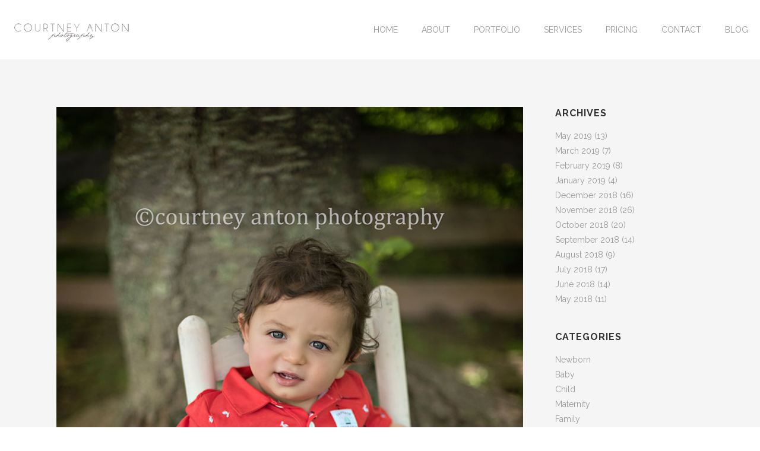

--- FILE ---
content_type: text/html; charset=utf-8
request_url: https://www.courtneyanton.com/courtney/baby/micah-one-year-old/
body_size: 5215
content:
<!DOCTYPE html>
<html>

  <head>
  <meta charset="utf-8">
  <meta http-equiv="X-UA-Compatible" content="IE=edge">
  <meta name="viewport" content="width=device-width, initial-scale=1">

  <title>Micah {One Year Old}</title>
  <meta name="google-site-verification" content="QMn67ZxS6X3lNLLNFIFiubZPoUKMKRMwkefhk8my3TQ" />
  <meta name="description" content="I loved hanging out with this family and their very adorable Birthday boy!!">

  
    <meta name="twitter:card" content="summary_large_image">
  
  <meta name="twitter:site" content="@courtneyanton">
  <meta name="twitter:creator" content="@courtneyanton">
  
    <meta name="twitter:title" content="Micah {One Year Old}">
  
  
    <meta name="twitter:url" content="https://www.courtneyanton.com/courtney/baby/micah-one-year-old/">
  
  
    <meta name="twitter:description" content="I loved hanging out with this family and their very adorable Birthday boy!!">
  
  
    <meta name="twitter:image:src" content="https://www.courtneyanton.com/images/courtneyanton/blog/2017-06-20-micah-one-year-old/primary_image.jpg">
  

  <meta property="og:type" content="website" />
  
    <meta property="og:url" content="https://www.courtneyanton.com/courtney/baby/micah-one-year-old/" />
  
  
    <meta property="og:title" content="Micah {One Year Old}">
  
  
    <meta property="og:description" content="I loved hanging out with this family and their very adorable Birthday boy!!">
  
  
    <meta property="og:image" content="https://www.courtneyanton.com/images/courtneyanton/blog/2017-06-20-micah-one-year-old/primary_image.jpg">
  

  <link rel="stylesheet" href="/css/foundation.css">
  <link rel="stylesheet" href="/css/style.css">
  <link rel="stylesheet" href="/css/fontello.css">
  <link rel="stylesheet" href="/css/font-awesome.css">
  <link rel="stylesheet" href="/css/jquery.notifybar.css">
  <link rel="stylesheet" href="/css/rrssb.css" />

  <link rel="shortcut icon" type="image/png" href="/images/favicon.ico"/>
  <link rel="apple-touch-icon-precomposed" href="https://www.courtneyanton.com/images/apple-touch-icon.png" />
  <link rel="apple-touch-icon-precomposed" sizes="57x57" href="https://www.courtneyanton.com/images/apple-touch-icon-57x57.png" />
  <link rel="apple-touch-icon-precomposed" sizes="72x72" href="https://www.courtneyanton.com/images/apple-touch-icon-72x72.png" />
  <link rel="apple-touch-icon-precomposed" sizes="114x114" href="https://www.courtneyanton.com/images/apple-touch-icon-114x114.png" />
  <link rel="apple-touch-icon-precomposed" sizes="120x120" href="https://www.courtneyanton.com/images/apple-touch-icon-120x120.png" />
  <link rel="apple-touch-icon-precomposed" sizes="144x144" href="https://www.courtneyanton.com/images/apple-touch-icon-144x144.png" />
  <link rel="apple-touch-icon-precomposed" sizes="152x152" href="https://www.courtneyanton.com/images/apple-touch-icon-152x152.png" />


  <script src="/javascripts/libs.js" type="text/javascript"></script>
  <script src="/javascripts/rrssb.min.js" type="text/javascript"></script>
  <script>
    (function($) {
        $(document).ready(function() {
            var $page = $('body');
            var config = {
              dependencyPath: {
                plugin: 'javascripts/'
              }
            }
            var application = new Tc.Application($page, config);
            application.registerModules();
            application.start();
        });
    })(Tc.$);
  </script>
  <link href="https://fonts.googleapis.com/css?family=Raleway:400,700,300|Lobster|Dancing+Script|Cookie|Tangerine|Bad+Script|Alex+Brush" media="screen" rel="stylesheet" type="text/css" />
  <script src="/javascripts/masonry.pkgd.js" type="text/javascript"></script>
  <script src="/javascripts/imagesloaded.pkgd.min.js" type="text/javascript"></script>
  <script src="/javascripts/slick.min.js" type="text/javascript"></script>

  <link rel="canonical" href="https://www.courtneyanton.com/courtney/baby/micah-one-year-old/">
  <link rel="alternate" type="application/rss+xml" title="Courtney Anton Photography" href="https://www.courtneyanton.com/feed.xml" />
</head>


  <body>

    <a id='top'></a>
<div class='contain-to-grid sticky fullwidth'>
  <nav class='top-bar onepage' data-options='sticky_on: all' data-topbar=''>
    <ul class='title-area'>
      <li class='name'>
        <h1>
          <a href="/">
            <img alt="" src="/images/logo.png" />
          </a>
        </h1>
      </li>
      <li class='toggle-topbar menu-icon'>
        <a href='#'>Menu</a>
      </li>
    </ul>
    <section class='top-bar-section'>
      <ul class='right'>
        
          
            <li>
              
                <a href="/#top">Home</a>
              

            </li>
          
        
          
            <li>
              
                <a href="/#about">About</a>
              

            </li>
          
        
          
            <li>
              
                <a href="/#portfolio">Portfolio</a>
              

            </li>
          
        
          
            <li>
              
                <a href="/#services">Services</a>
              

            </li>
          
        
          
            <li>
              
                <a href="/#pricing">Pricing</a>
              

            </li>
          
        
          
            <li>
              
                <a href="/#contact">Contact</a>
              

            </li>
          
        
          
            <li>
              
                <a href="/blog/">Blog</a>
              

            </li>
          
        
      </ul>
    </section>
  </nav>
</div>


    <div id='main' role='main'>
      <div class='full' style='background: #f5f5f5'>
  <div class='row'>
    <div class='large-9 columns'>
      <div class='mod modBlogPost big'>
        <div class='images'>
          
            <div class='image'><img alt="" src="/images/courtneyanton/blog/2017-06-20-micah-one-year-old/primary_image.jpg" /></div>
          
        </div>
        <div class='content'>
          <p class='info'>
            <span>June 20, 2017</span>
            <span>
              In
                <a href="/baby/">Baby</a>
            </span>
          </p>
          <h3>Micah {One Year Old}</h3>
          <p>I loved hanging out with this family and their very adorable Birthday boy!!</p>


          
            
            <div class='spacing'></div>
              <div class='image'><img alt="" src="/images/courtneyanton/blog/2017-06-20-micah-one-year-old/post_image_0.jpg" /></div>
            
            <div class='spacing'></div>
              <div class='image'><img alt="" src="/images/courtneyanton/blog/2017-06-20-micah-one-year-old/post_image_1.jpg" /></div>
            
            <div class='spacing'></div>
              <div class='image'><img alt="" src="/images/courtneyanton/blog/2017-06-20-micah-one-year-old/post_image_2.jpg" /></div>
            
            <div class='spacing'></div>
              <div class='image'><img alt="" src="/images/courtneyanton/blog/2017-06-20-micah-one-year-old/post_image_3.jpg" /></div>
            
          
        </div>
      </div>
      <div id="fb-root"></div>
<script>(function(d, s, id) {
  var js, fjs = d.getElementsByTagName(s)[0];
  if (d.getElementById(id)) return;
  js = d.createElement(s); js.id = id;
  js.src = "//connect.facebook.net/en_US/sdk.js#xfbml=1&version=v2.8";
  fjs.parentNode.insertBefore(js, fjs);
}(document, 'script', 'facebook-jssdk'));</script>

<div class="fb-comments" data-href="https://www.courtneyanton.com/courtney/baby/micah-one-year-old/" data-width="100%" data-numposts="5"></div>

      <div class='four spacing'></div>
    </div>
    <div class='large-3 columns' id='sidebar'>
      <div class='links'>
  <h3>Archives</h3>
  <ul>
    
    
    
      
      
      
      
      
      
    
      
      
      
      
      
      
    
      
      
      
      
      
      
    
      
      
      
      
      
      
    
      
      
      
      
      
      
    
      
      
      
      
      
      
    
      
      
      
      
      
      
    
      
      
      
      
      
      
    
      
      
      
      
      
      
    
      
      
      
      
      
      
    
      
      
      
      
      
      
    
      
      
      
      
      
      
    
      
      
      
      
      
      
        
        
          <!-- <li><a href="/archive/#May 2019">May 2019 (13)</a></li> -->
          <li>
            <a href="/blog/archive#may-2019">May 2019</a>
            <span>(13)</span>
          </li>
          
        
      
    
      
      
      
      
      
      
    
      
      
      
      
      
      
    
      
      
      
      
      
      
    
      
      
      
      
      
      
    
      
      
      
      
      
      
    
      
      
      
      
      
      
    
      
      
      
      
      
      
        
        
          <!-- <li><a href="/archive/#March 2019">March 2019 (7)</a></li> -->
          <li>
            <a href="/blog/archive#mar-2019">March 2019</a>
            <span>(7)</span>
          </li>
          
        
      
    
      
      
      
      
      
      
    
      
      
      
      
      
      
    
      
      
      
      
      
      
    
      
      
      
      
      
      
    
      
      
      
      
      
      
    
      
      
      
      
      
      
    
      
      
      
      
      
      
    
      
      
      
      
      
      
        
        
          <!-- <li><a href="/archive/#February 2019">February 2019 (8)</a></li> -->
          <li>
            <a href="/blog/archive#feb-2019">February 2019</a>
            <span>(8)</span>
          </li>
          
        
      
    
      
      
      
      
      
      
    
      
      
      
      
      
      
    
      
      
      
      
      
      
    
      
      
      
      
      
      
        
        
          <!-- <li><a href="/archive/#January 2019">January 2019 (4)</a></li> -->
          <li>
            <a href="/blog/archive#jan-2019">January 2019</a>
            <span>(4)</span>
          </li>
          
        
      
    
      
      
      
      
      
      
    
      
      
      
      
      
      
    
      
      
      
      
      
      
    
      
      
      
      
      
      
    
      
      
      
      
      
      
    
      
      
      
      
      
      
    
      
      
      
      
      
      
    
      
      
      
      
      
      
    
      
      
      
      
      
      
    
      
      
      
      
      
      
    
      
      
      
      
      
      
    
      
      
      
      
      
      
    
      
      
      
      
      
      
    
      
      
      
      
      
      
    
      
      
      
      
      
      
    
      
      
      
      
      
      
        
        
          <!-- <li><a href="/archive/#December 2018">December 2018 (16)</a></li> -->
          <li>
            <a href="/blog/archive#dec-2018">December 2018</a>
            <span>(16)</span>
          </li>
          
        
      
    
      
      
      
      
      
      
    
      
      
      
      
      
      
    
      
      
      
      
      
      
    
      
      
      
      
      
      
    
      
      
      
      
      
      
    
      
      
      
      
      
      
    
      
      
      
      
      
      
    
      
      
      
      
      
      
    
      
      
      
      
      
      
    
      
      
      
      
      
      
    
      
      
      
      
      
      
    
      
      
      
      
      
      
    
      
      
      
      
      
      
    
      
      
      
      
      
      
    
      
      
      
      
      
      
    
      
      
      
      
      
      
    
      
      
      
      
      
      
    
      
      
      
      
      
      
    
      
      
      
      
      
      
    
      
      
      
      
      
      
    
      
      
      
      
      
      
    
      
      
      
      
      
      
    
      
      
      
      
      
      
    
      
      
      
      
      
      
    
      
      
      
      
      
      
    
      
      
      
      
      
      
        
        
          <!-- <li><a href="/archive/#November 2018">November 2018 (26)</a></li> -->
          <li>
            <a href="/blog/archive#nov-2018">November 2018</a>
            <span>(26)</span>
          </li>
          
        
      
    
      
      
      
      
      
      
    
      
      
      
      
      
      
    
      
      
      
      
      
      
    
      
      
      
      
      
      
    
      
      
      
      
      
      
    
      
      
      
      
      
      
    
      
      
      
      
      
      
    
      
      
      
      
      
      
    
      
      
      
      
      
      
    
      
      
      
      
      
      
    
      
      
      
      
      
      
    
      
      
      
      
      
      
    
      
      
      
      
      
      
    
      
      
      
      
      
      
    
      
      
      
      
      
      
    
      
      
      
      
      
      
    
      
      
      
      
      
      
    
      
      
      
      
      
      
    
      
      
      
      
      
      
    
      
      
      
      
      
      
        
        
          <!-- <li><a href="/archive/#October 2018">October 2018 (20)</a></li> -->
          <li>
            <a href="/blog/archive#oct-2018">October 2018</a>
            <span>(20)</span>
          </li>
          
        
      
    
      
      
      
      
      
      
    
      
      
      
      
      
      
    
      
      
      
      
      
      
    
      
      
      
      
      
      
    
      
      
      
      
      
      
    
      
      
      
      
      
      
    
      
      
      
      
      
      
    
      
      
      
      
      
      
    
      
      
      
      
      
      
    
      
      
      
      
      
      
    
      
      
      
      
      
      
    
      
      
      
      
      
      
    
      
      
      
      
      
      
    
      
      
      
      
      
      
        
        
          <!-- <li><a href="/archive/#September 2018">September 2018 (14)</a></li> -->
          <li>
            <a href="/blog/archive#sep-2018">September 2018</a>
            <span>(14)</span>
          </li>
          
        
      
    
      
      
      
      
      
      
    
      
      
      
      
      
      
    
      
      
      
      
      
      
    
      
      
      
      
      
      
    
      
      
      
      
      
      
    
      
      
      
      
      
      
    
      
      
      
      
      
      
    
      
      
      
      
      
      
    
      
      
      
      
      
      
        
        
          <!-- <li><a href="/archive/#August 2018">August 2018 (9)</a></li> -->
          <li>
            <a href="/blog/archive#aug-2018">August 2018</a>
            <span>(9)</span>
          </li>
          
        
      
    
      
      
      
      
      
      
    
      
      
      
      
      
      
    
      
      
      
      
      
      
    
      
      
      
      
      
      
    
      
      
      
      
      
      
    
      
      
      
      
      
      
    
      
      
      
      
      
      
    
      
      
      
      
      
      
    
      
      
      
      
      
      
    
      
      
      
      
      
      
    
      
      
      
      
      
      
    
      
      
      
      
      
      
    
      
      
      
      
      
      
    
      
      
      
      
      
      
    
      
      
      
      
      
      
    
      
      
      
      
      
      
    
      
      
      
      
      
      
        
        
          <!-- <li><a href="/archive/#July 2018">July 2018 (17)</a></li> -->
          <li>
            <a href="/blog/archive#jul-2018">July 2018</a>
            <span>(17)</span>
          </li>
          
        
      
    
      
      
      
      
      
      
    
      
      
      
      
      
      
    
      
      
      
      
      
      
    
      
      
      
      
      
      
    
      
      
      
      
      
      
    
      
      
      
      
      
      
    
      
      
      
      
      
      
    
      
      
      
      
      
      
    
      
      
      
      
      
      
    
      
      
      
      
      
      
    
      
      
      
      
      
      
    
      
      
      
      
      
      
    
      
      
      
      
      
      
    
      
      
      
      
      
      
        
        
          <!-- <li><a href="/archive/#June 2018">June 2018 (14)</a></li> -->
          <li>
            <a href="/blog/archive#jun-2018">June 2018</a>
            <span>(14)</span>
          </li>
          
        
      
    
      
      
      
      
      
      
    
      
      
      
      
      
      
    
      
      
      
      
      
      
    
      
      
      
      
      
      
    
      
      
      
      
      
      
    
      
      
      
      
      
      
    
      
      
      
      
      
      
    
      
      
      
      
      
      
    
      
      
      
      
      
      
    
      
      
      
      
      
      
    
      
      
      
      
      
      
        
        
          <!-- <li><a href="/archive/#May 2018">May 2018 (11)</a></li> -->
          <li>
            <a href="/blog/archive#may-2018">May 2018</a>
            <span>(11)</span>
          </li>
          
        
      
    
      
      
      
      
      
      
    
      
      
      
      
      
      
    
      
      
      
      
      
      
    
      
      
      
      
      
      
    
      
      
      
      
      
      
    
      
      
      
      
      
      
    
      
      
      
      
      
      
    
      
      
      
      
      
      
    
      
      
      
      
      
      
    
      
      
      
      
      
      
        
        
      
    
      
      
      
      
      
      
    
      
      
      
      
      
      
    
      
      
      
      
      
      
    
      
      
      
      
      
      
    
      
      
      
      
      
      
    
      
      
      
      
      
      
    
      
      
      
      
      
      
    
      
      
      
      
      
      
    
      
      
      
      
      
      
    
      
      
      
      
      
      
    
      
      
      
      
      
      
    
      
      
      
      
      
      
        
        
      
    
      
      
      
      
      
      
    
      
      
      
      
      
      
    
      
      
      
      
      
      
    
      
      
      
      
      
      
        
        
      
    
      
      
      
      
      
      
        
        
      
    
      
      
      
      
      
      
    
      
      
      
      
      
      
    
      
      
      
      
      
      
    
      
      
      
      
      
      
    
      
      
      
      
      
      
    
      
      
      
      
      
      
    
      
      
      
      
      
      
    
      
      
      
      
      
      
    
      
      
      
      
      
      
    
      
      
      
      
      
      
    
      
      
      
      
      
      
    
      
      
      
      
      
      
    
      
      
      
      
      
      
    
      
      
      
      
      
      
    
      
      
      
      
      
      
    
      
      
      
      
      
      
    
      
      
      
      
      
      
        
        
      
    
      
      
      
      
      
      
    
      
      
      
      
      
      
    
      
      
      
      
      
      
    
      
      
      
      
      
      
    
      
      
      
      
      
      
    
      
      
      
      
      
      
    
      
      
      
      
      
      
    
      
      
      
      
      
      
    
      
      
      
      
      
      
    
      
      
      
      
      
      
    
      
      
      
      
      
      
    
      
      
      
      
      
      
    
      
      
      
      
      
      
    
      
      
      
      
      
      
    
      
      
      
      
      
      
    
      
      
      
      
      
      
    
      
      
      
      
      
      
    
      
      
      
      
      
      
    
      
      
      
      
      
      
    
      
      
      
      
      
      
    
      
      
      
      
      
      
    
      
      
      
      
      
      
    
      
      
      
      
      
      
    
      
      
      
      
      
      
    
      
      
      
      
      
      
    
      
      
      
      
      
      
    
      
      
      
      
      
      
    
      
      
      
      
      
      
    
      
      
      
      
      
      
    
      
      
      
      
      
      
        
        
      
    
      
      
      
      
      
      
    
      
      
      
      
      
      
    
      
      
      
      
      
      
    
      
      
      
      
      
      
    
      
      
      
      
      
      
    
      
      
      
      
      
      
    
      
      
      
      
      
      
    
  </ul>
</div>
<div class='links'>
  <h3>Categories</h3>
  <ul>
    <li><a href="/newborn">Newborn</a></li>
    <li><a href="/baby">Baby</a></li>
    <li><a href="/child">Child</a></li>
    <li><a href="/maternity">Maternity</a></li>
    <li><a href="/family">Family</a></li>
  </ul>
</div>
<div class='links'>
  <h3>Recent Posts</h3>
  <ul>
    
      
      <li><a href="/courtney/baby/hadley-one-year-old/">Hadley {one year old}</a></li>
    
      
      <li><a href="/courtney/family/gavin-family-1/">Gavin {family}</a></li>
    
      
      <li><a href="/courtney/baby/michael-one-year-old/">Michael {one year old}</a></li>
    
      
      <li><a href="/courtney/child/cash-child/">Cash {child}</a></li>
    
      
      <li><a href="/courtney/baby/mackenzie-one-year-old/">Mackenzie {one year old</a></li>
    
      
      <li><a href="/courtney/family/leibowitz-family/">Leibowitz {family}</a></li>
    
      
        
  </ul>
</div>
Share this page: 

 <!-- TO-DO -->



<div class="post-share">
    <ul class="rrssb-buttons tiny-format clearfix">
        
        <li class="rrssb-facebook">
            <a href="https://www.facebook.com/sharer/sharer.php?u=https://www.courtneyanton.com/courtney/baby/micah-one-year-old/" title="Facebook" class="popup">
                <span class="rrssb-icon">
                    <svg version="1.1" xmlns="http://www.w3.org/2000/svg" xmlns:xlink="http://www.w3.org/1999/xlink" x="0px" y="0px" width="28px" height="28px" viewBox="0 0 28 28" enable-background="new 0 0 28 28" xml:space="preserve">
                        <path d="M27.825,4.783c0-2.427-2.182-4.608-4.608-4.608H4.783c-2.422,0-4.608,2.182-4.608,4.608v18.434
                        c0,2.427,2.181,4.608,4.608,4.608H14V17.379h-3.379v-4.608H14v-1.795c0-3.089,2.335-5.885,5.192-5.885h3.718v4.608h-3.726
                        c-0.408,0-0.884,0.492-0.884,1.236v1.836h4.609v4.608h-4.609v10.446h4.916c2.422,0,4.608-2.188,4.608-4.608V4.783z"/>
                    </svg>
                </span>
                <span class="rrssb-text">Post</span>
            </a>
        </li>
        
        
        <li class="rrssb-twitter">
            <a href="https://twitter.com/share?url=https://www.courtneyanton.com/courtney/baby/micah-one-year-old/&amp;text=Micah%20One%20Year%20Old" title="Twitter" class="popup">
                <span class="rrssb-icon">
                    <svg version="1.1" xmlns="http://www.w3.org/2000/svg" xmlns:xlink="http://www.w3.org/1999/xlink" x="0px" y="0px" width="28px" height="28px" viewBox="0 0 28 28" enable-background="new 0 0 28 28" xml:space="preserve">
                        <path d="M24.253,8.756C24.689,17.08,18.297,24.182,9.97,24.62c-3.122,0.162-6.219-0.646-8.861-2.32
                        c2.703,0.179,5.376-0.648,7.508-2.321c-2.072-0.247-3.818-1.661-4.489-3.638c0.801,0.128,1.62,0.076,2.399-0.155
                        C4.045,15.72,2.215,13.6,2.115,11.077c0.688,0.275,1.426,0.407,2.168,0.386c-2.135-1.65-2.729-4.621-1.394-6.965
                        C5.575,7.816,9.54,9.84,13.803,10.071c-0.842-2.739,0.694-5.64,3.434-6.482c2.018-0.623,4.212,0.044,5.546,1.683
                        c1.186-0.213,2.318-0.662,3.329-1.317c-0.385,1.256-1.247,2.312-2.399,2.942c1.048-0.106,2.069-0.394,3.019-0.851
                        C26.275,7.229,25.39,8.196,24.253,8.756z"/>
                    </svg>
                </span>
                <span class="rrssb-text">Tweet</span>
            </a>
        </li>
        
        
        
        
        
        
        <li class="rrssb-pinterest">
            <a href="https://pinterest.com/pin/create/button/?url=https://www.courtneyanton.com/courtney/baby/micah-one-year-old/&amp;media=&amp;description=I%20loved%20hanging%20out%20with%20this%20family%20and%20their%20very%20adorable%20Birthday%20boy!!
" class="popup">
                <span class="rrssb-icon">
                    <svg version="1.1" xmlns="http://www.w3.org/2000/svg" xmlns:xlink="http://www.w3.org/1999/xlink" x="0px" y="0px" width="28px" height="28px" viewBox="0 0 28 28" enable-background="new 0 0 28 28" xml:space="preserve">
                        <path d="M14.021,1.57C6.96,1.57,1.236,7.293,1.236,14.355c0,7.062,5.724,12.785,12.785,12.785c7.061,0,12.785-5.725,12.785-12.785
                        C26.807,7.294,21.082,1.57,14.021,1.57z M15.261,18.655c-1.161-0.09-1.649-0.666-2.559-1.219c-0.501,2.626-1.113,5.145-2.925,6.458
                        c-0.559-3.971,0.822-6.951,1.462-10.116c-1.093-1.84,0.132-5.545,2.438-4.632c2.837,1.123-2.458,6.842,1.099,7.557
                        c3.711,0.744,5.227-6.439,2.925-8.775c-3.325-3.374-9.678-0.077-8.897,4.754c0.19,1.178,1.408,1.538,0.489,3.168
                        C7.165,15.378,6.53,13.7,6.611,11.462c0.131-3.662,3.291-6.227,6.46-6.582c4.007-0.448,7.771,1.474,8.29,5.239
                        c0.579,4.255-1.816,8.865-6.102,8.533L15.261,18.655z"/>
                    </svg>
                </span>
                <span class="rrssb-text">Pin It</span>
            </a>
        </li>
        
        
        
        
        <li class="rrssb-email">
            <a href="/cdn-cgi/l/email-protection#[base64]" title="Email">
                <span class="rrssb-icon">
                    <svg xmlns="http://www.w3.org/2000/svg" xmlns:xlink="http://www.w3.org/1999/xlink" version="1.1" x="0px" y="0px" width="28px" height="28px" viewBox="0 0 28 28" enable-background="new 0 0 28 28" xml:space="preserve"><g><path d="M20.111 26.147c-2.336 1.051-4.361 1.401-7.125 1.401c-6.462 0-12.146-4.633-12.146-12.265 c0-7.94 5.762-14.833 14.561-14.833c6.853 0 11.8 4.7 11.8 11.252c0 5.684-3.194 9.265-7.399 9.3 c-1.829 0-3.153-0.934-3.347-2.997h-0.077c-1.208 1.986-2.96 2.997-5.023 2.997c-2.532 0-4.361-1.868-4.361-5.062 c0-4.749 3.504-9.071 9.111-9.071c1.713 0 3.7 0.4 4.6 0.973l-1.169 7.203c-0.388 2.298-0.116 3.3 1 3.4 c1.673 0 3.773-2.102 3.773-6.58c0-5.061-3.27-8.994-9.303-8.994c-5.957 0-11.175 4.673-11.175 12.1 c0 6.5 4.2 10.2 10 10.201c1.986 0 4.089-0.43 5.646-1.245L20.111 26.147z M16.646 10.1 c-0.311-0.078-0.701-0.155-1.207-0.155c-2.571 0-4.595 2.53-4.595 5.529c0 1.5 0.7 2.4 1.9 2.4 c1.441 0 2.959-1.828 3.311-4.087L16.646 10.068z"/></g></svg>
                </span>
                <span class="rrssb-text">Send</span>
            </a>
        </li>
        
    </ul>
</div>


<div class='spacing'></div>

    </div>
  </div>
</div>

    </div>

    <div class='full no-padding' style='background: #111'>
  <div class='two spacing'></div>
  <div class='row'>
    <div class='large-12 columns'>
      <p style="float:left;">Courtney Anton Photography &dash; Copyright &copy; 2019</p>
        <div style="float:right;">
          <a href="https://www.facebook.com/courtneyantonphotography" title="Facebook"><i class="fa fa-facebook"></i></a>
          <a href="https://www.twitter.com/courtneyanton" title="Twitter"><i class="fa fa-twitter"></i></a>
          <a href="/feed.xml" title="RSS"><i class="fa fa-rss-square"></i></a>
          <a href="/cdn-cgi/l/email-protection#ec8f83999e98828995ac8f83999e988289958d82988382c28f8381" title="Email"><i class="fa fa-envelope"></i></a>
        </div>
    </div>
  </div>
  <div class='spacing'></div>
</div>

    <script data-cfasync="false" src="/cdn-cgi/scripts/5c5dd728/cloudflare-static/email-decode.min.js"></script><script src="/javascripts/jquery.countTo.js" type="text/javascript"></script>
<script src="/javascripts/jquery.appear.js" type="text/javascript"></script>
<script src="/javascripts/jquery.validate.js" type="text/javascript"></script>
<script src="/javascripts/jquery.sequence-min.js" type="text/javascript"></script>
<script src="/javascripts/jquery.easing.1.3.js" type="text/javascript"></script>
<script src="/javascripts/jquery.sticky-kit.js" type="text/javascript"></script>
<script src="/javascripts/app.js" type="text/javascript"></script>
<script src="/javascripts/jquery.notifybar.js" type="text/javascript"></script>


  <script defer src="https://static.cloudflareinsights.com/beacon.min.js/vcd15cbe7772f49c399c6a5babf22c1241717689176015" integrity="sha512-ZpsOmlRQV6y907TI0dKBHq9Md29nnaEIPlkf84rnaERnq6zvWvPUqr2ft8M1aS28oN72PdrCzSjY4U6VaAw1EQ==" data-cf-beacon='{"version":"2024.11.0","token":"dbe0642ba32c42129da015b6b0bbae28","r":1,"server_timing":{"name":{"cfCacheStatus":true,"cfEdge":true,"cfExtPri":true,"cfL4":true,"cfOrigin":true,"cfSpeedBrain":true},"location_startswith":null}}' crossorigin="anonymous"></script>
</body>

</html>


--- FILE ---
content_type: text/css; charset=utf-8
request_url: https://www.courtneyanton.com/css/style.css
body_size: 9767
content:
@charset "UTF-8";

@font-face {
  font-family: "Steelfish";
  src: url('../fonts/steelfish/steelfish_eb-webfont.eot');
  src: url('../fonts/steelfish/steelfish_eb-webfont.eot?#iefix') format('embedded-opentype'), url('../fonts/steelfish/steelfish_eb-webfont.woff') format('woff'), url('../fonts/steelfish/steelfish eb.otf') format('opentype');
  font-weight: 800;
}
@font-face {
  font-family: "Steelfish";
  src: url('../fonts/steelfish/steelfish_bd-webfont.eot');
  src: url('../fonts/steelfish/steelfish_bd-webfont.eot?#iefix') format('embedded-opentype'), url('../fonts/steelfish/steelfish_bd-webfont.woff') format('woff'), url('../fonts/steelfish/steelfish bd.otf') format('opentype');
  font-weight: bold;
}

/*some basic settings */
a {
  color: #DE9E36;
  -moz-transition-duration: 0.3s;
  -o-transition-duration: 0.3s;
  -webkit-transition-duration: 0.3s;
  transition-duration: 0.3s;
}
a:hover {
  color: #878C8F;
}

h1, h2, h3, h4, h5, h6 {
  text-transform: uppercase;
  letter-spacing: 1px;
}

.centered-text {
  text-align: center;
}

hr {
  border-color: #eee;
}

.right-border {
  border-right: 1px solid #cfcfcf;
}

.left-border {
  border-left: 1px solid #cfcfcf;
}

.spacing {
  height: 20px;
}
.spacing.two {
  height: 40px;
}
.spacing.three {
  height: 60px;
}
.spacing.four {
  height: 80px;
}

.full {
  padding: 80px 0 0;
  background-size: cover;
  background-position: 50% 50%;
}
.full.no-padding {
  padding: 0;
}

.parallax {
  background-attachment: fixed;
}

ul.shortcode-list {
  list-style: none;
  margin: 0 0 20px;
}
ul.shortcode-list i {
  color: #F9CE06;
  margin-right: 3px;
}

#main.top-shift {
  margin-top: -100px;
}

/*Big social for demo 2 */
.big-social {
  text-align: center;
}
.big-social i {
  box-sizing: content-box;
  margin-bottom: 30px;
  font-size: 2.57143rem;
  width: 2.57143rem;
  height: 2.57143rem;
  color: #FCF7FF;
  display: inline-block;
  padding: 15px;
  -moz-border-radius: 50%;
  -webkit-border-radius: 50%;
  border-radius: 50%;
  background-color: #878C8F;
  border: 3px solid #DE9E36;
  -moz-transition: all 0.2s linear;
  -o-transition: all 0.2s linear;
  -webkit-transition: all 0.2s linear;
  transition: all 0.2s linear;
}
.big-social i:before {
  margin: 0;
}
.big-social i:hover {
  border: 3px solid #878C8F;
  background-color: rgba(196, 202, 208, 1);
}

/*smart appear */
.fadein {
  opacity: 0;
  -moz-transition: all 0.8s linear;
  -o-transition: all 0.8s linear;
  -webkit-transition: all 0.8s linear;
  transition: all 0.8s linear;
}

.fadein.appear {
  opacity: 1;
}

.fadeinleft {
  -moz-transform: translateX(-40px);
  -ms-transform: translateX(-40px);
  -webkit-transform: translateX(-40px);
  transform: translateX(-40px);
  opacity: 0.3;
  -moz-transition: all 0.8s linear;
  -o-transition: all 0.8s linear;
  -webkit-transition: all 0.8s linear;
  transition: all 0.8s linear;
}

.fadeinright {
  -moz-transform: translateX(40px);
  -ms-transform: translateX(40px);
  -webkit-transform: translateX(40px);
  transform: translateX(40px);
  opacity: 0.3;
  -moz-transition: all 0.8s linear;
  -o-transition: all 0.8s linear;
  -webkit-transition: all 0.8s linear;
  transition: all 0.8s linear;
}

.fadeinleft.appear, .fadeinright.appear {
  -moz-transform: translateX(0px);
  -ms-transform: translateX(0px);
  -webkit-transform: translateX(0px);
  transform: translateX(0px);
  opacity: 1;
}

.popin {
  opacity: 0;
  -moz-transform: scale(0.001);
  -ms-transform: scale(0.001);
  -webkit-transform: scale(0.001);
  transform: scale(0.001);
  -moz-transition: all 0.4s linear;
  -o-transition: all 0.4s linear;
  -webkit-transition: all 0.4s linear;
  transition: all 0.4s linear;
}

.popin.appear {
  opacity: 1;
  -moz-transform: scale(1);
  -ms-transform: scale(1);
  -webkit-transform: scale(1);
  transform: scale(1);
}

/*Button styles */
.button {
  text-transform: uppercase;
  letter-spacing: 1px;
  color: #FCF7FF;
  background: #655560;
  border: 2px solid #655560;
}

.button:hover {
  background-color: rgba(125, 115, 115, 1);
}

.button.boxed {
  color: #fff;
  border: 2px solid #fff;
  background: none;
}

.button.boxed:hover {
  color: #333;
  background: #fff;
}

/*Top bar */
.top-bar {
  z-index: 100;
}
.top-bar .title-area .name h1 a {
  font-size: 2.57143rem;
  color: #333;
}

.contain-to-grid {
  -moz-box-shadow: 0 4px 15px 0 rgba(0, 0, 0, 0.1);
  -webkit-box-shadow: 0 4px 15px 0 rgba(0, 0, 0, 0.1);
  box-shadow: 0 4px 15px 0 rgba(0, 0, 0, 0.1);
}
.contain-to-grid .top-bar-section .dropdown li:not(.has-form) a:not(.button) {
  height: 60px;
  line-height: 60px;
}
.contain-to-grid .top-bar-section ul li {
  background: transparent;
}

.contain-to-grid.shadowless {
  -moz-box-shadow: none;
  -webkit-box-shadow: none;
  box-shadow: none;
  border-bottom: 1px solid #eee;
}
.contain-to-grid.shadowless .top-bar {
  background: none;
}
.contain-to-grid.shadowless .top-bar-section li:not(.has-form) a:not(.button) {
  background: transparent;
}
.contain-to-grid.shadowless .top-bar-section li:not(.has-form) a:not(.button):hover, .contain-to-grid.shadowless .top-bar-section li.active:not(.has-form) a:not(.button) {
  background: #f9f9f9;
  color: #888;
}
.contain-to-grid.shadowless .top-bar-section li.active:not(.has-form) a:not(.button):hover {
  background: #f2f2f2;
}
.contain-to-grid.shadowless .top-bar-section ul li.has-dropdown .dropdown li a {
  color: #fff;
}
.contain-to-grid.shadowless .top-bar-section ul li.has-dropdown .dropdown li {
  background-color: rgba(0, 0, 0, 0.8);
}
.contain-to-grid.shadowless .top-bar-section .dropdown li:not(.has-form) a:not(.button):hover {
  background: #000;
  color: #fff;
}

.contain-to-grid {
  height: 100px;
  -moz-transition-property: all;
  -o-transition-property: all;
  -webkit-transition-property: all;
  transition-property: all;
  -moz-transition-duration: 0.2s;
  -o-transition-duration: 0.2s;
  -webkit-transition-duration: 0.2s;
  transition-duration: 0.2s;
}
.contain-to-grid .top-bar {
  -moz-transition-duration: 0.2s;
  -o-transition-duration: 0.2s;
  -webkit-transition-duration: 0.2s;
  transition-duration: 0.2s;
}
.contain-to-grid .top-bar .top-bar-section li:not(.has-form) a:not(.button) {
  -moz-transition-property: all;
  -o-transition-property: all;
  -webkit-transition-property: all;
  transition-property: all;
  -moz-transition-duration: 0.2s;
  -o-transition-duration: 0.2s;
  -webkit-transition-duration: 0.2s;
  transition-duration: 0.2s;
}
.contain-to-grid .top-bar-section li:not(.has-form) a:not(.button) {
  height: 100px;
}
.contain-to-grid .top-bar-section .has-dropdown > a:after {
  -moz-transition-property: all;
  -o-transition-property: all;
  -webkit-transition-property: all;
  transition-property: all;
  -moz-transition-duration: 0.2s;
  -o-transition-duration: 0.2s;
  -webkit-transition-duration: 0.2s;
  transition-duration: 0.2s;
  top: 3.57143rem;
}
.contain-to-grid .title-area, .contain-to-grid .title-area li, .contain-to-grid .title-area a {
  height: 100px;
  line-height: 100px;
  -moz-transition-property: all;
  -o-transition-property: all;
  -webkit-transition-property: all;
  transition-property: all;
  -moz-transition-duration: 0.2s;
  -o-transition-duration: 0.2s;
  -webkit-transition-duration: 0.2s;
  transition-duration: 0.2s;
}
.contain-to-grid .title-area img, .contain-to-grid .title-area li img, .contain-to-grid .title-area a img {
  width: 100%;
  -moz-transition-property: all;
  -o-transition-property: all;
  -webkit-transition-property: all;
  transition-property: all;
  -moz-transition-duration: 0.2s;
  -o-transition-duration: 0.2s;
  -webkit-transition-duration: 0.2s;
  transition-duration: 0.2s;
}

.f-topbar-fixed.shrink .contain-to-grid {
  height: 60px;
}
.f-topbar-fixed.shrink .top-bar {
  height: 60px;
  line-height: 60px;
  -moz-transition-duration: 0.2s;
  -o-transition-duration: 0.2s;
  -webkit-transition-duration: 0.2s;
  transition-duration: 0.2s;
}
.f-topbar-fixed.shrink .top-bar .top-bar-section li:not(.has-form) a:not(.button) {
  height: 60px;
  line-height: 60px;
  -moz-transition-property: all;
  -o-transition-property: all;
  -webkit-transition-property: all;
  transition-property: all;
  -moz-transition-duration: 0.2s;
  -o-transition-duration: 0.2s;
  -webkit-transition-duration: 0.2s;
  transition-duration: 0.2s;
}
.f-topbar-fixed.shrink .top-bar .top-bar-section .has-dropdown > a:after {
  top: 2.14286rem;
}
.f-topbar-fixed.shrink .top-bar .top-bar-section .dropdown li:not(.has-form) a:not(.button) {
  height: 60px;
  line-height: 60px;
}
.f-topbar-fixed.shrink .top-bar .title-area, .f-topbar-fixed.shrink .top-bar .title-area li, .f-topbar-fixed.shrink .top-bar .title-area a {
  height: 60px;
  line-height: 60px;
}
.f-topbar-fixed.shrink .top-bar .title-area img, .f-topbar-fixed.shrink .top-bar .title-area li img, .f-topbar-fixed.shrink .top-bar .title-area a img {
  /*width: 70%;*/
}

.contain-to-grid.fullwidth .top-bar {
  max-width: 100%;
}

.contain-to-grid.alt .top-bar-section ul li > a {
  color: #333;
  font-weight: bold;
}
.contain-to-grid.alt .top-bar-section .has-dropdown > a:after {
  border-top-color: #333;
}
.contain-to-grid.alt .top-bar-section .dropdown li:not(.has-form):not(.active) > a:not(.button) {
  background: #444;
}
.contain-to-grid.alt .top-bar-section .dropdown li:not(.has-form) a:not(.button):hover {
  background: #555;
}

.contain-to-grid.transparent {
  -moz-box-shadow: none;
  -webkit-box-shadow: none;
  box-shadow: none;
  background: transparent;
}
.contain-to-grid.transparent .top-bar {
  background: transparent;
}
.contain-to-grid.transparent .top-bar-section ul li {
  background: transparent;
}
.contain-to-grid.transparent .top-bar-section li:not(.has-form) a:not(.button) {
  color: #333;
  background: transparent;
}
.contain-to-grid.transparent .top-bar-section ul li.has-dropdown .dropdown li a {
  color: #fff;
}
.contain-to-grid.transparent .top-bar-section .has-dropdown > a:after {
  border-top-color: #333;
}
.contain-to-grid.transparent .top-bar-section ul li.has-dropdown .dropdown li {
  background-color: rgba(0, 0, 0, 0.8);
}
.contain-to-grid.transparent .top-bar-section .dropdown li:not(.has-form) a:not(.button):hover {
  background: #000;
}

.contain-to-grid.transparent.white .top-bar-section li:not(.has-form) a:not(.button) {
  color: #fff;
}
.contain-to-grid.transparent.white .top-bar-section .has-dropdown > a:after {
  border-top-color: #fff;
}

.f-topbar-fixed.shrink .contain-to-grid.transparent {
  background-color: rgba(255, 255, 255, 0.9);
}
.f-topbar-fixed.shrink .contain-to-grid.transparent.white {
  background-color: rgba(0, 0, 0, 0.8);
}

/* portfolio item meta */
ul.info {
  margin: 0;
  list-style: none;
}
ul.info a {
  margin-right: 5px;
}
ul.info i {
  border: 1px solid #F9CE06;
  padding: 5px;
  -moz-transition: all 0.1s linear;
  -o-transition: all 0.1s linear;
  -webkit-transition: all 0.1s linear;
  transition: all 0.1s linear;
}
ul.info i:hover {
  background: #F9CE06;
  color: #fff;
}

/*Contact page */
.contact-details h4 {
  margin-bottom: 5px;
}

form#contact_form {
  width: 97%;
}

input[type="text"], input[type="password"], input[type="date"], input[type="datetime"], input[type="datetime-local"], input[type="month"], input[type="week"], input[type="email"], input[type="number"], input[type="search"], input[type="tel"], input[type="time"], input[type="url"], textarea {
  padding: 15px;
  height: 3rem;
  margin-bottom: 1.875rem;
}

textarea {
  height: 9rem;
}

form label.error {
  display: none !important;
}
form input.error, form textarea.error {
  border: 1px solid #f00;
  margin-bottom: 30px;
}

/*Pager */
.pager {
  width: 97%;
  overflow: auto;
  padding: 0 10px;
}
.pager a {
  color: #999;
}
.pager a:hover {
  color: #F9CE06;
}
.pager .older {
  float: left;
}
.pager .newer {
  float: right;
}

/*Blog comments */
.comments-wrapper {
  width: 97%;
}
.comments-wrapper ul.comments {
  margin: 0;
}
.comments-wrapper ul.comments li {
  border-bottom: 1px solid #e9e9e9;
  padding: 20px 0 0;
  list-style: none;
}
.comments-wrapper ul.comments ul.children li {
  border-bottom: none;
  border-top: 1px solid #e9e9e9;
}
.comments-wrapper ul.comments .meta .avatar {
  float: left;
  padding: 5px 10px 0 0;
}
.comments-wrapper ul.comments .meta .name {
  display: block;
}
.comments-wrapper ul.comments .meta .datetime {
  font-size: 0.875rem;
  color: #999;
}

#comments-form {
  width: 97%;
}

/*Sidebar */
.links {
  margin-bottom: 40px;
}
.links ul {
  margin: 0;
}
.links li {
  list-style: none;
  line-height: 1.8em;
}
.links a {
  color: #999;
}
.links a:hover {
  color: #333;
}

/*Footer */
#footer {
  background: #222;
  color: #999;
}
#footer h1 {
  margin-bottom: 25px;
}
#footer h1, #footer h2, #footer h3, #footer h4, #footer h5, #footer h6 {
  color: #eee;
}
#footer ul {
  margin: 0;
}
#footer ul li {
  list-style: none;
  line-height: 1.875rem;
}
#footer ul a {
  color: #999;
}
#footer ul a:hover {
  color: #eee;
}
#footer ul.socials li {
  display: inline-block;
  margin-right: 5px;
  margin-bottom: 8px;
}
#footer ul.socials i {
  width: 40px;
  height: 40px;
  -moz-border-radius: 20px;
  -webkit-border-radius: 20px;
  border-radius: 20px;
  background: #eee;
  color: #333;
  text-align: center;
  font-size: 1.25rem;
  line-height: 3rem;
}
#footer ul.socials a:hover i {
  -moz-transition: all 0.2s linear;
  -o-transition: all 0.2s linear;
  -webkit-transition: all 0.2s linear;
  transition: all 0.2s linear;
  background: #F9CE06;
}
#footer input.email-address {
  padding: 5px 15px;
  height: 3.3rem;
  background: #eee;
}

#footer.fullwidth p.copyright {
  padding-left: 30px;
  float: left;
  font-size: 1.28571rem;
}
#footer.fullwidth ul.socials {
  text-align: right;
  padding-right: 20px;
}
#footer.fullwidth ul.socials li {
  margin-right: 10px;
}

body.screenshot {
  display: block;
}
.modBarGraph .bars {
  margin: 0;
  list-style: none;
}
.modBarGraph .bars h4 {
  font-style: italic;
  font-weight: normal;
  text-transform: capitalize;
  margin-bottom: 5px;
  letter-spacing: 1px;
  color: #999;
}
.modBarGraph .bars p.highlighted {
  width: 0;
  background: #F9CE06;
  height: 12px;
}

/* Slider */
.slick-slider {
  position: relative;
  display: block;
  box-sizing: border-box;
  -moz-box-sizing: border-box;
  -webkit-touch-callout: none;
  -webkit-user-select: none;
  -khtml-user-select: none;
  -moz-user-select: none;
  -ms-user-select: none;
  user-select: none;
  -ms-touch-action: pan-y;
  touch-action: pan-y;
  -webkit-tap-highlight-color: transparent;
}

.slick-list {
  position: relative;
  overflow: hidden;
  display: block;
  margin: 0;
  padding: 0;
}
.slick-list:focus {
  outline: none;
}
.slick-loading .slick-list {
  background: #fff;
}
.slick-list.dragging {
  cursor: pointer;
  cursor: hand;
}

.slick-slider .slick-track {
  -webkit-transform: translate3d(0, 0, 0);
  -moz-transform: translate3d(0, 0, 0);
  -ms-transform: translate3d(0, 0, 0);
  -o-transform: translate3d(0, 0, 0);
  transform: translate3d(0, 0, 0);
}

.slick-track {
  position: relative;
  left: 0;
  top: 0;
  display: block;
}
.slick-track:before, .slick-track:after {
  content: "";
  display: table;
}
.slick-track:after {
  clear: both;
}
.slick-loading .slick-track {
  visibility: hidden;
}

.slick-slide {
  float: left;
  height: 100%;
  min-height: 1px;
  display: none;
}
[dir="rtl"] .slick-slide {
  float: right;
  overflow: hidden;
}
.slick-slide img {
  display: block;
}
.slick-slide.slick-loading img {
  display: none;
}
.slick-slide.dragging img {
  pointer-events: none;
}
.slick-initialized .slick-slide {
  display: block;
}
.slick-loading .slick-slide {
  visibility: hidden;
}
.slick-vertical .slick-slide {
  display: block;
  height: auto;
  border: 1px solid transparent;
}

/* Icons */
/* Arrows */
.slick-prev,
.slick-next {
  position: absolute;
  display: block;
  height: 20px;
  width: 20px;
  line-height: 0;
  font-size: 0;
  cursor: pointer;
  background: transparent;
  color: transparent;
  top: 50%;
  margin-top: -10px;
  padding: 0;
  border: none;
  outline: none;
}
.slick-prev:hover, .slick-prev:focus,
.slick-next:hover,
.slick-next:focus {
  outline: none;
  background: transparent;
  color: transparent;
}
.slick-prev:hover:before, .slick-prev:focus:before,
.slick-next:hover:before,
.slick-next:focus:before {
  opacity: 1;
}
.slick-prev.slick-disabled:before,
.slick-next.slick-disabled:before {
  opacity: 0.25;
}

.slick-prev:before, .slick-next:before {
  font-family: "DroidSans";
  font-size: 20px;
  line-height: 1;
  color: white;
  opacity: 0.75;
  -webkit-font-smoothing: antialiased;
  -moz-osx-font-smoothing: grayscale;
}

.slick-prev {
  left: -25px;
}
[dir="rtl"] .slick-prev {
  left: auto;
  right: -25px;
}
.slick-prev:before {
  content: "←";
}
[dir="rtl"] .slick-prev:before {
  content: "→";
}

.slick-next {
  right: -25px;
}
[dir="rtl"] .slick-next {
  left: -25px;
  right: auto;
}
.slick-next:before {
  content: "→";
}
[dir="rtl"] .slick-next:before {
  content: "←";
}

/* Dots */
.slick-slider {
  margin-bottom: 30px;
  overflow: hidden;
}

.slick-dots {
  position: absolute;
  bottom: -45px;
  list-style: none;
  display: block;
  text-align: center;
  padding: 0;
  width: 100%;
}
.slick-dots li {
  position: relative;
  display: inline-block;
  height: 20px;
  width: 20px;
  margin: 0 5px;
  padding: 0;
  cursor: pointer;
}
.slick-dots li button {
  border: 0;
  background: transparent;
  display: block;
  height: 20px;
  width: 20px;
  outline: none;
  line-height: 0;
  font-size: 0;
  color: transparent;
  padding: 5px;
  cursor: pointer;
}
.slick-dots li button:hover, .slick-dots li button:focus {
  outline: none;
}
.slick-dots li button:hover:before, .slick-dots li button:focus:before {
  opacity: 1;
}
.slick-dots li button:before {
  position: absolute;
  top: 0;
  left: 0;
  content: "•";
  width: 20px;
  height: 20px;
  font-family: "DroidSans";
  font-size: 6px;
  line-height: 20px;
  text-align: center;
  color: black;
  opacity: 0.25;
  -webkit-font-smoothing: antialiased;
  -moz-osx-font-smoothing: grayscale;
}
.slick-dots li.slick-active button:before {
  color: black;
  opacity: 0.75;
}

.modBlogPost {
  margin-bottom: 40px;
  background: #fff;
}
.modBlogPost .content {
  padding: 30px 20px;
}
.modBlogPost h4 a {
  color: #333;
}
.modBlogPost h4 a:hover {
  color: #f9ce06;
}
.modBlogPost .date {
  font-size: 0.78571rem;
  text-transform: uppercase;
  letter-spacing: 3px;
  color: #ccc;
  margin-bottom: 5px;
}
.modBlogPost .tags {
  padding: 5px 0;
}
.modBlogPost .tags a {
  font-style: italic;
}
.modBlogPost img {
  width: 100%;
}
.modBlogPost a:hover img {
  -moz-transition-duration: 0.5s;
  -o-transition-duration: 0.5s;
  -webkit-transition-duration: 0.5s;
  transition-duration: 0.5s;
  opacity: 0.5;
}
.modBlogPost .slick-slider {
  margin-bottom: 0;
}
.modBlogPost .images .slick-dots {
  margin: 0;
}
.modBlogPost .images .slick-dots li button:before {
  font-size: 30px;
  top: -65px;
}

.modBlogPost.big {
  width: 97%;
}
.modBlogPost.big .content {
  padding: 50px 40px;
}
.modBlogPost.big .info {
  font-size: 0.78571rem;
  text-transform: uppercase;
  letter-spacing: 3px;
  color: #ccc;
}
.modBlogPost.big h3 {
  font-size: 2.5rem;
}
.modBlogPost.big h3 a {
  color: #333;
}
.modBlogPost.big h3 a:hover {
  color: #f9ce06;
}
.modBlogPost.big h4 {
  font-size: 1.7rem;
}
.modBlogPost.big h5 {
  font-size: 1.15rem;
}
.modBlogPost.big a:hover img {
  opacity: 1;
}
.modBlogPost.big blockquote p {
  color: #ccc;
  font-style: italic;
  letter-spacing: 1px;
  font-size: 1.7rem;
  padding: 0 20px;
}

.modBlogPost.masonry {
  width: 343px;
  height: auto;
  overflow: hidden;
}

.modBlogPost.no_bg {
  background: none;
}
.modBlogPost.no_bg .content {
  padding: 30px 0 10px;
  background: none;
}

.modBlogPost.no_bg.no-media .content {
  padding: 0 0 10px;
}

/* Slider */
.slick-slider {
  position: relative;
  display: block;
  box-sizing: border-box;
  -moz-box-sizing: border-box;
  -webkit-touch-callout: none;
  -webkit-user-select: none;
  -khtml-user-select: none;
  -moz-user-select: none;
  -ms-user-select: none;
  user-select: none;
  -ms-touch-action: pan-y;
  touch-action: pan-y;
  -webkit-tap-highlight-color: transparent;
}

.slick-list {
  position: relative;
  overflow: hidden;
  display: block;
  margin: 0;
  padding: 0;
}
.slick-list:focus {
  outline: none;
}
.slick-loading .slick-list {
  background: #fff;
}
.slick-list.dragging {
  cursor: pointer;
  cursor: hand;
}

.slick-slider .slick-track {
  -webkit-transform: translate3d(0, 0, 0);
  -moz-transform: translate3d(0, 0, 0);
  -ms-transform: translate3d(0, 0, 0);
  -o-transform: translate3d(0, 0, 0);
  transform: translate3d(0, 0, 0);
}

.slick-track {
  position: relative;
  left: 0;
  top: 0;
  display: block;
}
.slick-track:before, .slick-track:after {
  content: "";
  display: table;
}
.slick-track:after {
  clear: both;
}
.slick-loading .slick-track {
  visibility: hidden;
}

.slick-slide {
  float: left;
  height: 100%;
  min-height: 1px;
  display: none;
}
[dir="rtl"] .slick-slide {
  float: right;
}
.slick-slide img {
  display: block;
}
.slick-slide.slick-loading img {
  display: none;
}
.slick-slide.dragging img {
  pointer-events: none;
}
.slick-initialized .slick-slide {
  display: block;
}
.slick-loading .slick-slide {
  visibility: hidden;
}
.slick-vertical .slick-slide {
  display: block;
  height: auto;
  border: 1px solid transparent;
}

/* Icons */
/* Arrows */
.slick-prev,
.slick-next {
  position: absolute;
  display: block;
  height: 20px;
  width: 20px;
  line-height: 0;
  font-size: 0;
  cursor: pointer;
  background: transparent;
  color: transparent;
  top: 50%;
  margin-top: -10px;
  padding: 0;
  border: none;
  outline: none;
}
.slick-prev:hover, .slick-prev:focus,
.slick-next:hover,
.slick-next:focus {
  outline: none;
  background: transparent;
  color: transparent;
}
.slick-prev:hover:before, .slick-prev:focus:before,
.slick-next:hover:before,
.slick-next:focus:before {
  opacity: 1;
}
.slick-prev.slick-disabled:before,
.slick-next.slick-disabled:before {
  opacity: 0.25;
}

.slick-prev:before, .slick-next:before {
  font-family: "DroidSans";
  font-size: 20px;
  line-height: 1;
  color: white;
  opacity: 0.75;
  -webkit-font-smoothing: antialiased;
  -moz-osx-font-smoothing: grayscale;
}

.slick-prev {
  left: -25px;
}
[dir="rtl"] .slick-prev {
  left: auto;
  right: -25px;
}
.slick-prev:before {
  content: "←";
}
[dir="rtl"] .slick-prev:before {
  content: "→";
}

.slick-next {
  right: -25px;
}
[dir="rtl"] .slick-next {
  left: -25px;
  right: auto;
}
.slick-next:before {
  content: "→";
}
[dir="rtl"] .slick-next:before {
  content: "←";
}

/* Dots */
.slick-slider {
  margin-bottom: 30px;
}

.slick-dots {
  position: absolute;
  bottom: -45px;
  list-style: none;
  display: block;
  text-align: center;
  padding: 0;
  width: 100%;
}
.slick-dots li {
  position: relative;
  display: inline-block;
  height: 20px;
  width: 20px;
  margin: 0 5px;
  padding: 0;
  cursor: pointer;
}
.slick-dots li button {
  border: 0;
  background: transparent;
  display: block;
  height: 20px;
  width: 20px;
  outline: none;
  line-height: 0;
  font-size: 0;
  color: transparent;
  padding: 5px;
  cursor: pointer;
}
.slick-dots li button:hover, .slick-dots li button:focus {
  outline: none;
}
.slick-dots li button:hover:before, .slick-dots li button:focus:before {
  opacity: 1;
}
.slick-dots li button:before {
  position: absolute;
  top: 0;
  left: 0;
  content: "•";
  width: 20px;
  height: 20px;
  font-family: "DroidSans";
  font-size: 6px;
  line-height: 20px;
  text-align: center;
  color: black;
  opacity: 0.25;
  -webkit-font-smoothing: antialiased;
  -moz-osx-font-smoothing: grayscale;
}
.slick-dots li.slick-active button:before {
  color: black;
  opacity: 0.75;
}

.modBoxedSlider .slick-dots li button:before {
  font-size: 30px;
  top: -40px;
}
.modBoxedSlider .slide {
  position: relative;
}
.modBoxedSlider .caption {
  position: absolute;
  bottom: 30px;
  left: 40px;
}
.modBoxedSlider .caption p {
  display: inline-block;
  background: #F9CE06;
  color: #fff;
  font-family: "droid serif";
  margin-bottom: 0;
  padding: 10px 20px;
  font-style: italic;
  font-size: 1.2rem;
}
.modBoxedSlider .caption h2 {
  font-size: 2.6rem;
  letter-spacing: 3px;
  background: rgba(0, 0, 0, 0.5);
  padding: 10px 20px;
  color: #fff;
}
.modBoxedTextSlider .box {
  padding: 50px 40px 50px;
  margin: 0 20px;
  background: #fff;
  text-align: center;
}
.modBoxedTextSlider .box h3 {
  margin-bottom: 40px;
}
.modBoxedTextSlider .box i {
  color: #453c4f;
  font-size: 36px;
  width: 48px;
  height: 48px;
  line-height: 48px;
  margin-bottom: 30px;
}
.modCallToAction p {
  font-size: 1.28571rem;
  letter-spacing: 1px;
  font-style: italic;
  padding-top: 10px;
}

/* Slider */
.slick-slider {
  position: relative;
  display: block;
  box-sizing: border-box;
  -moz-box-sizing: border-box;
  -webkit-touch-callout: none;
  -webkit-user-select: none;
  -khtml-user-select: none;
  -moz-user-select: none;
  -ms-user-select: none;
  user-select: none;
  -ms-touch-action: pan-y;
  touch-action: pan-y;
  -webkit-tap-highlight-color: transparent;
}

.slick-list {
  position: relative;
  overflow: hidden;
  display: block;
  margin: 0;
  padding: 0;
}
.slick-list:focus {
  outline: none;
}
.slick-loading .slick-list {
  background: #fff;
}
.slick-list.dragging {
  cursor: pointer;
  cursor: hand;
}

.slick-slider .slick-track {
  -webkit-transform: translate3d(0, 0, 0);
  -moz-transform: translate3d(0, 0, 0);
  -ms-transform: translate3d(0, 0, 0);
  -o-transform: translate3d(0, 0, 0);
  transform: translate3d(0, 0, 0);
}

.slick-track {
  position: relative;
  left: 0;
  top: 0;
  display: block;
}
.slick-track:before, .slick-track:after {
  content: "";
  display: table;
}
.slick-track:after {
  clear: both;
}
.slick-loading .slick-track {
  visibility: hidden;
}

.slick-slide {
  float: left;
  height: 100%;
  min-height: 1px;
  display: none;
}
[dir="rtl"] .slick-slide {
  float: right;
}
.slick-slide img {
  display: block;
}
.slick-slide.slick-loading img {
  display: none;
}
.slick-slide.dragging img {
  pointer-events: none;
}
.slick-initialized .slick-slide {
  display: block;
}
.slick-loading .slick-slide {
  visibility: hidden;
}
.slick-vertical .slick-slide {
  display: block;
  height: auto;
  border: 1px solid transparent;
}

/* Icons */
/* Arrows */
.slick-prev,
.slick-next {
  position: absolute;
  display: block;
  height: 20px;
  width: 20px;
  line-height: 0;
  font-size: 0;
  cursor: pointer;
  background: transparent;
  color: transparent;
  top: 50%;
  margin-top: -10px;
  padding: 0;
  border: none;
  outline: none;
}
.slick-prev:hover, .slick-prev:focus,
.slick-next:hover,
.slick-next:focus {
  outline: none;
  background: transparent;
  color: transparent;
}
.slick-prev:hover:before, .slick-prev:focus:before,
.slick-next:hover:before,
.slick-next:focus:before {
  opacity: 1;
}
.slick-prev.slick-disabled:before,
.slick-next.slick-disabled:before {
  opacity: 0.25;
}

.slick-prev:before, .slick-next:before {
  font-family: "DroidSans";
  font-size: 20px;
  line-height: 1;
  color: white;
  opacity: 0.75;
  -webkit-font-smoothing: antialiased;
  -moz-osx-font-smoothing: grayscale;
}

.slick-prev {
  left: -25px;
}
[dir="rtl"] .slick-prev {
  left: auto;
  right: -25px;
}
.slick-prev:before {
  content: "←";
}
[dir="rtl"] .slick-prev:before {
  content: "→";
}

.slick-next {
  right: -25px;
}
[dir="rtl"] .slick-next {
  left: -25px;
  right: auto;
}
.slick-next:before {
  content: "→";
}
[dir="rtl"] .slick-next:before {
  content: "←";
}

/* Dots */
.slick-slider {
  margin-bottom: 30px;
}

.slick-dots {
  position: absolute;
  bottom: -45px;
  list-style: none;
  display: block;
  text-align: center;
  padding: 0;
  width: 100%;
}
.slick-dots li {
  position: relative;
  display: inline-block;
  height: 20px;
  width: 20px;
  margin: 0 5px;
  padding: 0;
  cursor: pointer;
}
.slick-dots li button {
  border: 0;
  background: transparent;
  display: block;
  height: 20px;
  width: 20px;
  outline: none;
  line-height: 0;
  font-size: 0;
  color: transparent;
  padding: 5px;
  cursor: pointer;
}
.slick-dots li button:hover, .slick-dots li button:focus {
  outline: none;
}
.slick-dots li button:hover:before, .slick-dots li button:focus:before {
  opacity: 1;
}
.slick-dots li button:before {
  position: absolute;
  top: 0;
  left: 0;
  content: "•";
  width: 20px;
  height: 20px;
  font-family: "DroidSans";
  font-size: 6px;
  line-height: 20px;
  text-align: center;
  color: black;
  opacity: 0.25;
  -webkit-font-smoothing: antialiased;
  -moz-osx-font-smoothing: grayscale;
}
.slick-dots li.slick-active button:before {
  color: black;
  opacity: 0.75;
}

.modClients .slick-slider {
  margin-bottom: 10px;
}
.modDefaultSlider .sequence {
  height: 650px;
  position: relative;
  width: 100%;
  color: #fff;
}
.modDefaultSlider .sequence p {
  font-size: 24px;
  letter-spacing: 2px;
  font-weight: 200;
  color: #eee;
}
.modDefaultSlider .sequence .buttons-wrapper .button {
  margin-right: 10px;
}
.modDefaultSlider .sequence ul {
  list-style: none;
  margin-left: 0;
}
.modDefaultSlider .sequence .sequence-canvas {
  height: 100%;
  width: 100%;
}
.modDefaultSlider .sequence .sequence-canvas > li {
  position: absolute;
  width: 100%;
  height: 100%;
  z-index: 1;
  overflow: hidden;
  background-size: cover;
  background-position: 50% 50%;
}
.modDefaultSlider .sequence .left-text-right-image .right-half {
  position: absolute;
}
.modDefaultSlider .sequence .left-image-right-text .row {
  position: relative;
}
.modDefaultSlider .sequence .left-image-right-text .right-half {
  position: relative;
}
.modDefaultSlider .sequence .left-image-right-text .left-half {
  position: absolute;
}
.modDefaultSlider .sequence .info, .modDefaultSlider .sequence .title, .modDefaultSlider .sequence .small-title, .modDefaultSlider .sequence .buttons-wrapper, .modDefaultSlider .sequence .info1, .modDefaultSlider .sequence .info2, .modDefaultSlider .sequence .info3, .modDefaultSlider .sequence .info4 {
  position: relative;
  width: 100%;
  /*top: 150px;*/
}
.modDefaultSlider .sequence .buttons-wrapper {
  z-index: 9999;
}
.modDefaultSlider .sequence .info.left-to-right, .modDefaultSlider .sequence .info1.left-to-right, .modDefaultSlider .sequence .info2.left-to-right, .modDefaultSlider .sequence .info3.left-to-right, .modDefaultSlider .sequence .info4.left-to-right, .modDefaultSlider .sequence .buttons-wrapper.left-to-right, .modDefaultSlider .sequence .title.left-to-right, .modDefaultSlider .sequence .small-title.left-to-right {
  -moz-transition-property: left;
  -o-transition-property: left;
  -webkit-transition-property: left;
  transition-property: left;
  left: -100%;
  top: 150px;
}
.modDefaultSlider .sequence .info.right-to-left, .modDefaultSlider .sequence .info1.right-to-left, .modDefaultSlider .sequence .info2.right-to-left, .modDefaultSlider .sequence .info3.right-to-left, .modDefaultSlider .sequence .info4.right-to-left, .modDefaultSlider .sequence .buttons-wrapper.right-to-left, .modDefaultSlider .sequence .title.right-to-left, .modDefaultSlider .sequence .small-title.right-to-left {
  -moz-transition-property: right;
  -o-transition-property: right;
  -webkit-transition-property: right;
  transition-property: right;
  right: -100%;
  top: 150px;
}
.modDefaultSlider .sequence .info.bottom-to-top, .modDefaultSlider .sequence .info1.bottom-to-top, .modDefaultSlider .sequence .info2.bottom-to-top, .modDefaultSlider .sequence .info3.bottom-to-top, .modDefaultSlider .sequence .info4.bottom-to-top, .modDefaultSlider .sequence .buttons-wrapper.bottom-to-top, .modDefaultSlider .sequence .title.bottom-to-top, .modDefaultSlider .sequence .small-title.bottom-to-top {
  -moz-transition-property: top, opacity;
  -o-transition-property: top, opacity;
  -webkit-transition-property: top, opacity;
  transition-property: top, opacity;
  left: 0;
  top: 200px;
  opacity: 0;
}
.modDefaultSlider .sequence .bg {
  -moz-transition-property: left;
  -o-transition-property: left;
  -webkit-transition-property: left;
  transition-property: left;
  width: 100%;
  height: 100%;
  background-size: cover;
  background-position: 50% 50%;
  left: 100%;
  z-index: -1;
  background-position: absolute;
  position: absolute;
  top: 0;
}
.modDefaultSlider .sequence .frame.static .bg {
  left: 0;
  -moz-transition-duration: 1s;
  -o-transition-duration: 1s;
  -webkit-transition-duration: 1s;
  transition-duration: 1s;
}
.modDefaultSlider .sequence .no-animation {
  opacity: 0;
}
.modDefaultSlider .sequence .animate-in .no-animation {
  opacity: 1;
}
.modDefaultSlider .sequence .animate-in .info.left-to-right {
  -moz-transition-delay: 1s;
  -o-transition-delay: 1s;
  -webkit-transition-delay: 1s;
  transition-delay: 1s;
  -moz-transition-duration: 2s;
  -o-transition-duration: 2s;
  -webkit-transition-duration: 2s;
  transition-duration: 2s;
  left: 0;
  opacity: 1;
}
.modDefaultSlider .sequence .animate-in .info1.left-to-right {
  -moz-transition-delay: 1s;
  -o-transition-delay: 1s;
  -webkit-transition-delay: 1s;
  transition-delay: 1s;
  -moz-transition-duration: 1s;
  -o-transition-duration: 1s;
  -webkit-transition-duration: 1s;
  transition-duration: 1s;
  left: 0;
  opacity: 1;
}
.modDefaultSlider .sequence .animate-in .info2.left-to-right {
  -moz-transition-delay: 1.3s;
  -o-transition-delay: 1.3s;
  -webkit-transition-delay: 1.3s;
  transition-delay: 1.3s;
  -moz-transition-duration: 1s;
  -o-transition-duration: 1s;
  -webkit-transition-duration: 1s;
  transition-duration: 1s;
  left: 0;
  opacity: 1;
}
.modDefaultSlider .sequence .animate-in .info3.left-to-right {
  -moz-transition-delay: 1.6s;
  -o-transition-delay: 1.6s;
  -webkit-transition-delay: 1.6s;
  transition-delay: 1.6s;
  -moz-transition-duration: 1s;
  -o-transition-duration: 1s;
  -webkit-transition-duration: 1s;
  transition-duration: 1s;
  left: 0;
  opacity: 1;
}
.modDefaultSlider .sequence .animate-in .info4.left-to-right {
  -moz-transition-delay: 1.9s;
  -o-transition-delay: 1.9s;
  -webkit-transition-delay: 1.9s;
  transition-delay: 1.9s;
  -moz-transition-duration: 1s;
  -o-transition-duration: 1s;
  -webkit-transition-duration: 1s;
  transition-duration: 1s;
  left: 0;
  opacity: 1;
}
.modDefaultSlider .sequence .animate-in .buttons-wrapper.left-to-right {
  -moz-transition-delay: 1.3s;
  -o-transition-delay: 1.3s;
  -webkit-transition-delay: 1.3s;
  transition-delay: 1.3s;
  -moz-transition-duration: 1s;
  -o-transition-duration: 1s;
  -webkit-transition-duration: 1s;
  transition-duration: 1s;
  left: 0;
  opacity: 1;
}
.modDefaultSlider .sequence .animate-in .buttons-wrapper.slow.left-to-right {
  -moz-transition-delay: 2.2s;
  -o-transition-delay: 2.2s;
  -webkit-transition-delay: 2.2s;
  transition-delay: 2.2s;
}
.modDefaultSlider .sequence .animate-in .title.left-to-right {
  top: 150px;
  left: 0;
  opacity: 1;
  -moz-transition-duration: 1s;
  -o-transition-duration: 1s;
  -webkit-transition-duration: 1s;
  transition-duration: 1s;
  -moz-transition-delay: 1s;
  -o-transition-delay: 1s;
  -webkit-transition-delay: 1s;
  transition-delay: 1s;
}
.modDefaultSlider .sequence .animate-in .small-title.left-to-right {
  top: 150px;
  left: 0;
  opacity: 1;
  -moz-transition-duration: 1s;
  -o-transition-duration: 1s;
  -webkit-transition-duration: 1s;
  transition-duration: 1s;
  -moz-transition-delay: 1s;
  -o-transition-delay: 1s;
  -webkit-transition-delay: 1s;
  transition-delay: 1s;
}
.modDefaultSlider .sequence .animate-in .title.bottom-to-top {
  top: 150px;
  opacity: 1;
  left: 0;
  -moz-transition-duration: 1s;
  -o-transition-duration: 1s;
  -webkit-transition-duration: 1s;
  transition-duration: 1s;
  -moz-transition-delay: 1s;
  -o-transition-delay: 1s;
  -webkit-transition-delay: 1s;
  transition-delay: 1s;
}
.modDefaultSlider .sequence .animate-in .small-title.bottom-to-top {
  top: 150px;
  opacity: 1;
  left: 0;
  -moz-transition-duration: 1s;
  -o-transition-duration: 1s;
  -webkit-transition-duration: 1s;
  transition-duration: 1s;
  -moz-transition-delay: 0.5s;
  -o-transition-delay: 0.5s;
  -webkit-transition-delay: 0.5s;
  transition-delay: 0.5s;
}
.modDefaultSlider .sequence .animate-in .info.bottom-to-top {
  top: 150px;
  opacity: 1;
  left: 0;
  -moz-transition-duration: 1s;
  -o-transition-duration: 1s;
  -webkit-transition-duration: 1s;
  transition-duration: 1s;
  -moz-transition-delay: 1s;
  -o-transition-delay: 1s;
  -webkit-transition-delay: 1s;
  transition-delay: 1s;
}
.modDefaultSlider .sequence .animate-in .info1.bottom-to-top {
  -moz-transition-duration: 1s;
  -o-transition-duration: 1s;
  -webkit-transition-duration: 1s;
  transition-duration: 1s;
  -moz-transition-delay: 1s;
  -o-transition-delay: 1s;
  -webkit-transition-delay: 1s;
  transition-delay: 1s;
  top: 150px;
  opacity: 1;
  left: 0;
}
.modDefaultSlider .sequence .animate-in .info2.bottom-to-top {
  -moz-transition-duration: 1s;
  -o-transition-duration: 1s;
  -webkit-transition-duration: 1s;
  transition-duration: 1s;
  -moz-transition-delay: 1.3s;
  -o-transition-delay: 1.3s;
  -webkit-transition-delay: 1.3s;
  transition-delay: 1.3s;
  top: 150px;
  opacity: 1;
  left: 0;
}
.modDefaultSlider .sequence .animate-in .info3.bottom-to-top {
  -moz-transition-duration: 1s;
  -o-transition-duration: 1s;
  -webkit-transition-duration: 1s;
  transition-duration: 1s;
  -moz-transition-delay: 1.6s;
  -o-transition-delay: 1.6s;
  -webkit-transition-delay: 1.6s;
  transition-delay: 1.6s;
  top: 150px;
  opacity: 1;
  left: 0;
}
.modDefaultSlider .sequence .animate-in .info4.bottom-to-top {
  -moz-transition-duration: 1s;
  -o-transition-duration: 1s;
  -webkit-transition-duration: 1s;
  transition-duration: 1s;
  -moz-transition-delay: 1.9s;
  -o-transition-delay: 1.9s;
  -webkit-transition-delay: 1.9s;
  transition-delay: 1.9s;
  top: 150px;
  opacity: 1;
  left: 0;
}
.modDefaultSlider .sequence .animate-in .buttons-wrapper.bottom-to-top {
  -moz-transition-duration: 1s;
  -o-transition-duration: 1s;
  -webkit-transition-duration: 1s;
  transition-duration: 1s;
  -moz-transition-delay: 1.3s;
  -o-transition-delay: 1.3s;
  -webkit-transition-delay: 1.3s;
  transition-delay: 1.3s;
  top: 150px;
  opacity: 1;
  left: 0;
}
.modDefaultSlider .sequence .animate-in .buttons-wrapper.slow.bottom-to-top {
  -moz-transition-delay: 2.2s;
  -o-transition-delay: 2.2s;
  -webkit-transition-delay: 2.2s;
  transition-delay: 2.2s;
}
.modDefaultSlider .sequence .animate-in .info.right-to-left {
  -moz-transition-delay: 1s;
  -o-transition-delay: 1s;
  -webkit-transition-delay: 1s;
  transition-delay: 1s;
  -moz-transition-duration: 2s;
  -o-transition-duration: 2s;
  -webkit-transition-duration: 2s;
  transition-duration: 2s;
  opacity: 1;
  right: 0;
}
.modDefaultSlider .sequence .animate-in .info1.right-to-left {
  -moz-transition-delay: 1s;
  -o-transition-delay: 1s;
  -webkit-transition-delay: 1s;
  transition-delay: 1s;
  -moz-transition-duration: 1s;
  -o-transition-duration: 1s;
  -webkit-transition-duration: 1s;
  transition-duration: 1s;
  opacity: 1;
  right: 0;
}
.modDefaultSlider .sequence .animate-in .info2.right-to-left {
  -moz-transition-delay: 1.3s;
  -o-transition-delay: 1.3s;
  -webkit-transition-delay: 1.3s;
  transition-delay: 1.3s;
  -moz-transition-duration: 1s;
  -o-transition-duration: 1s;
  -webkit-transition-duration: 1s;
  transition-duration: 1s;
  opacity: 1;
  right: 0;
}
.modDefaultSlider .sequence .animate-in .info3.right-to-left {
  -moz-transition-delay: 1.6s;
  -o-transition-delay: 1.6s;
  -webkit-transition-delay: 1.6s;
  transition-delay: 1.6s;
  -moz-transition-duration: 1s;
  -o-transition-duration: 1s;
  -webkit-transition-duration: 1s;
  transition-duration: 1s;
  opacity: 1;
  right: 0;
}
.modDefaultSlider .sequence .animate-in .info4.right-to-left {
  -moz-transition-delay: 1.9s;
  -o-transition-delay: 1.9s;
  -webkit-transition-delay: 1.9s;
  transition-delay: 1.9s;
  -moz-transition-duration: 1s;
  -o-transition-duration: 1s;
  -webkit-transition-duration: 1s;
  transition-duration: 1s;
  opacity: 1;
  right: 0;
}
.modDefaultSlider .sequence .animate-in .buttons-wrapper.right-to-left {
  -moz-transition-delay: 1.3s;
  -o-transition-delay: 1.3s;
  -webkit-transition-delay: 1.3s;
  transition-delay: 1.3s;
  -moz-transition-duration: 1s;
  -o-transition-duration: 1s;
  -webkit-transition-duration: 1s;
  transition-duration: 1s;
  opacity: 1;
  right: 0;
}
.modDefaultSlider .sequence .animate-in .buttons-wrapper.slow.right-to-left {
  -moz-transition-delay: 2.2s;
  -o-transition-delay: 2.2s;
  -webkit-transition-delay: 2.2s;
  transition-delay: 2.2s;
}
.modDefaultSlider .sequence .animate-in .title.right-to-left {
  top: 150px;
  right: 0;
  opacity: 1;
  -moz-transition-duration: 1s;
  -o-transition-duration: 1s;
  -webkit-transition-duration: 1s;
  transition-duration: 1s;
  -moz-transition-delay: 1s;
  -o-transition-delay: 1s;
  -webkit-transition-delay: 1s;
  transition-delay: 1s;
}
.modDefaultSlider .sequence .animate-in .small-title.right-to-left {
  top: 150px;
  right: 0;
  opacity: 1;
  -moz-transition-duration: 1s;
  -o-transition-duration: 1s;
  -webkit-transition-duration: 1s;
  transition-duration: 1s;
  -moz-transition-delay: 1s;
  -o-transition-delay: 1s;
  -webkit-transition-delay: 1s;
  transition-delay: 1s;
}
.modDefaultSlider .sequence .animate-in .bg {
  left: 0;
  -moz-transition-duration: 1s;
  -o-transition-duration: 1s;
  -webkit-transition-duration: 1s;
  transition-duration: 1s;
}
.modDefaultSlider .sequence .frame.animate-in.static .info.left-to-right {
  -moz-transition-delay: 0s;
  -o-transition-delay: 0s;
  -webkit-transition-delay: 0s;
  transition-delay: 0s;
}
.modDefaultSlider .sequence .frame.animate-in.static .small-title.left-to-right, .modDefaultSlider .sequence .frame.animate-in.static .small-title.right-to-left, .modDefaultSlider .sequence .frame.animate-in.static .small-title.bottom-to-top {
  -moz-transition-delay: 0s;
  -o-transition-delay: 0s;
  -webkit-transition-delay: 0s;
  transition-delay: 0s;
}
.modDefaultSlider .sequence .frame.animate-in.static .title.left-to-right, .modDefaultSlider .sequence .frame.animate-in.static .title.right-to-left, .modDefaultSlider .sequence .frame.animate-in.static .title.bottom-to-top {
  -moz-transition-delay: 0.5s;
  -o-transition-delay: 0.5s;
  -webkit-transition-delay: 0.5s;
  transition-delay: 0.5s;
}
.modDefaultSlider .sequence .animate-out .info.left-to-right, .modDefaultSlider .sequence .animate-out .info1.left-to-right, .modDefaultSlider .sequence .animate-out .info2.left-to-right, .modDefaultSlider .sequence .animate-out .info3.left-to-right, .modDefaultSlider .sequence .animate-out .info4.left-to-right, .modDefaultSlider .sequence .animate-out .buttons-wrapper.left-to-right, .modDefaultSlider .sequence .animate-out .title.left-to-right, .modDefaultSlider .sequence .animate-out .small-title.left-to-right {
  opacity: 0;
  left: 100%;
  -moz-transition-duration: 1s;
  -o-transition-duration: 1s;
  -webkit-transition-duration: 1s;
  transition-duration: 1s;
}
.modDefaultSlider .sequence .animate-out .info.right-to-left, .modDefaultSlider .sequence .animate-out .info1.right-to-left, .modDefaultSlider .sequence .animate-out .info2.right-to-left, .modDefaultSlider .sequence .animate-out .info3.right-to-left, .modDefaultSlider .sequence .animate-out .info4.right-to-left, .modDefaultSlider .sequence .animate-out .buttons-wrapper.right-to-left, .modDefaultSlider .sequence .animate-out .title.right-to-left, .modDefaultSlider .sequence .animate-out .small-title.right-to-left {
  opacity: 0;
  right: 100%;
  -moz-transition-duration: 1s;
  -o-transition-duration: 1s;
  -webkit-transition-duration: 1s;
  transition-duration: 1s;
}
.modDefaultSlider .sequence .animate-out .info.bottom-to-top, .modDefaultSlider .sequence .animate-out .info1.bottom-to-top, .modDefaultSlider .sequence .animate-out .info2.bottom-to-top, .modDefaultSlider .sequence .animate-out .info3.bottom-to-top, .modDefaultSlider .sequence .animate-out .info4.bottom-to-top, .modDefaultSlider .sequence .animate-out .buttons-wrapper.bottom-to-top, .modDefaultSlider .sequence .animate-out .title.bottom-to-top, .modDefaultSlider .sequence .animate-out .small-title.bottom-to-top {
  opacity: 0;
  -moz-transition-duration: 1s;
  -o-transition-duration: 1s;
  -webkit-transition-duration: 1s;
  transition-duration: 1s;
}
.modDefaultSlider .sequence .animate-out .bg {
  left: -100%;
  -moz-transition-duration: 1s;
  -o-transition-duration: 1s;
  -webkit-transition-duration: 1s;
  transition-duration: 1s;
}
.modDefaultSlider .sequence .title h2 {
  font-size: 5.14286rem;
  line-height: 5.14286rem;
  display: inline-block;
  color: #fff;
  letter-spacing: 2px;
  font-weight: bold;
  margin-bottom: 40px;
  text-transform: uppercase;
}
.modDefaultSlider .sequence .small-title h2 {
  font-size: 1.28571rem;
  font-weight: normal;
  color: #fff;
  letter-spacing: 2px;
  margin-bottom: 5px;
}
.modDefaultSlider .sequence .right {
  text-align: right;
}
.modDefaultSlider .sequence .centered {
  text-align: center;
}
.modDefaultSlider .sequence .sequence-prev, .modDefaultSlider .sequence .sequence-next {
  display: inline-block;
  background-color: rgba(0, 0, 0, 0.5);
  padding: 30px 18px;
  color: #fff;
  position: absolute;
  z-index: 98;
  top: 45%;
}
.modDefaultSlider .sequence .sequence-prev span, .modDefaultSlider .sequence .sequence-next span {
  position: absolute;
  top: 50%;
  width: 0;
  height: 0;
  margin-top: -10px;
  border: 10px inset;
  border-color: transparent;
}
.modDefaultSlider .sequence .sequence-prev {
  left: 0;
}
.modDefaultSlider .sequence .sequence-prev span {
  border-right-style: solid;
  left: 0;
  border-right-color: rgba(255, 255, 255, 0.7);
}
.modDefaultSlider .sequence .sequence-next {
  right: 0;
}
.modDefaultSlider .sequence .sequence-next span {
  border-left-style: solid;
  left: 50%;
  margin-left: -4px;
  border-left-color: rgba(255, 255, 255, 0.7);
}
.modDefaultSlider .sequence .sequence-pagination {
  position: absolute;
  bottom: 20px;
  text-align: center;
  z-index: 100;
  width: 20%;
  left: 40%;
  margin: 0;
}
.modDefaultSlider .sequence .sequence-pagination li {
  display: inline-block;
  width: 10px;
  height: 10px;
  background-color: rgba(255, 255, 255, 0.8);
  -moz-border-radius: 100px;
  -webkit-border-radius: 100px;
  border-radius: 100px;
}
.modDefaultSlider .sequence .sequence-pagination li.current {
  background-color: rgba(255, 255, 255, 0.4);
}

.modDefaultSlider.advanced .sequence .title h2 {
  letter-spacing: 4px;
  font-size: 4.28571rem;
}
.modFullscreenSlider .fullscreen_slideshow {
  height: 700px;
  position: relative;
  width: 100%;
  color: white;
  width: auto;
  display: block;
  position: relative;
}
.modFullscreenSlider .fullscreen_slideshow .sequence-canvas {
  z-index: 0;
  width: 100%;
  height: 100%;
  list-style: none;
  margin-left: 0;
  margin-bottom: 0;
  position: relative;
}
.modFullscreenSlider .fullscreen_slideshow .sequence-canvas > li {
  position: absolute;
  top: 0;
  left: 0;
  width: 100%;
  height: 100%;
  z-index: 2;
  overflow: hidden;
  background-size: cover;
  background-position: 50% 50%;
  overflow: hidden;
}
.modFullscreenSlider .fullscreen_slideshow .bg, .modFullscreenSlider .fullscreen_slideshow .video_image_touch {
  -moz-transition-property: left;
  -o-transition-property: left;
  -webkit-transition-property: left;
  transition-property: left;
  width: 100%;
  height: 100%;
  background-size: cover;
  background-position: 50% 50%;
  left: 100%;
  z-index: -1;
  background-position: absolute;
  position: absolute;
  top: 0;
}
.modFullscreenSlider .fullscreen_slideshow .video_image_touch {
  display: none;
}
.modFullscreenSlider .fullscreen_slideshow .video_wrap {
  position: absolute;
  width: 100%;
  height: 100%;
  z-index: -1;
  left: 100%;
  overflow: hidden;
  top: 0;
}
.modFullscreenSlider .fullscreen_slideshow .video_wrap video {
  min-width: 100%;
  min-height: 100%;
  width: auto;
  height: auto;
}
.modFullscreenSlider .fullscreen_slideshow .overlay {
  display: block;
  width: 100%;
  height: 100%;
  background-color: rgba(0, 0, 0, 0.6);
  position: absolute;
  z-index: 0;
  top: 0;
}
.modFullscreenSlider .fullscreen_slideshow .animate-out .bg, .modFullscreenSlider .fullscreen_slideshow .animate-out .video_wrap, .modFullscreenSlider .fullscreen_slideshow .animate-out .video_image_touch {
  left: -100%;
  -moz-transition-duration: 1s;
  -o-transition-duration: 1s;
  -webkit-transition-duration: 1s;
  transition-duration: 1s;
}
.modFullscreenSlider .fullscreen_slideshow .animate-in .bg, .modFullscreenSlider .fullscreen_slideshow .animate-in .video_wrap, .modFullscreenSlider .fullscreen_slideshow .animate-in .video_image_touch {
  left: 0;
  -moz-transition-duration: 1s;
  -o-transition-duration: 1s;
  -webkit-transition-duration: 1s;
  transition-duration: 1s;
}
.modFullscreenSlider .fullscreen_slideshow .sequence-prev, .modFullscreenSlider .fullscreen_slideshow .sequence-next {
  display: inline-block;
  background-color: rgba(0, 0, 0, 0.5);
  padding: 30px 18px;
  color: white;
  position: absolute;
  z-index: 91;
  top: 45%;
}
.modFullscreenSlider .fullscreen_slideshow .sequence-prev span, .modFullscreenSlider .fullscreen_slideshow .sequence-next span {
  position: absolute;
  top: 50%;
  width: 0;
  height: 0;
  margin-top: -10px;
  border: 10px inset;
  border-color: transparent;
}
.modFullscreenSlider .fullscreen_slideshow .sequence-prev {
  left: 0;
}
.modFullscreenSlider .fullscreen_slideshow .sequence-prev span {
  border-right-style: solid;
  left: 0;
  border-right-color: rgba(255, 255, 255, 0.7);
}
.modFullscreenSlider .fullscreen_slideshow .sequence-next {
  right: 0;
}
.modFullscreenSlider .fullscreen_slideshow .sequence-next span {
  border-left-style: solid;
  left: 50%;
  margin-left: -4px;
  border-left-color: rgba(255, 255, 255, 0.7);
}
.modFullscreenSlider .fullscreen_slideshow .sequence-pagination {
  position: absolute;
  bottom: 20px;
  text-align: center;
  z-index: 100;
  width: 100%;
  margin-left: 0;
}
.modFullscreenSlider .fullscreen_slideshow .sequence-pagination li {
  display: inline-block;
  width: 10px;
  height: 10px;
  background-color: rgba(255, 255, 255, 0.8);
  -moz-border-radius: 100px;
  -webkit-border-radius: 100px;
  border-radius: 100px;
}
.modFullscreenSlider .fullscreen_slideshow .sequence-pagination li.current {
  background-color: rgba(255, 255, 255, 0.4);
}
.modFullscreenSlider .fullscreen_slideshow .frame.static {
  z-index: 3;
}
.modFullscreenSlider .fullscreen_slideshow .frame.static .bg, .modFullscreenSlider .fullscreen_slideshow .frame.static .video_wrap, .modFullscreenSlider .fullscreen_slideshow .frame.static .overlay {
  left: 0;
  -moz-transition-duration: 1s;
  -o-transition-duration: 1s;
  -webkit-transition-duration: 1s;
  transition-duration: 1s;
}
.modFullscreenSlider .fullscreen_slideshow h1 {
  font-family: 'Dancing Script', cursive, Verdana, sans-serif;
  text-transform: none;
  color: #fff;
  font-size: 7rem;
  line-height: 7rem;
  font-weight: bold;
  opacity: 0;
  -moz-transform: scale(1.3);
  -ms-transform: scale(1.3);
  -webkit-transform: scale(1.3);
  transform: scale(1.3);
  top: 35%;
  position: relative;
  letter-spacing: 2px;
}
.modFullscreenSlider .fullscreen_slideshow p {
  letter-spacing: 1px;
  font-size: 22px;
  opacity: 0;
  -moz-transform: scale(1.3);
  -ms-transform: scale(1.3);
  -webkit-transform: scale(1.3);
  transform: scale(1.3);
  top: 35%;
  position: relative;
}
.modFullscreenSlider .fullscreen_slideshow .right-half {
  padding-left: 50%;
  padding-right: 200px;
}
.modFullscreenSlider .fullscreen_slideshow .left-half h1, .modFullscreenSlider .fullscreen_slideshow .left-half p, .modFullscreenSlider .fullscreen_slideshow .left-half .buttons-wrapper {
  width: 620px;
  padding-right: 500px;
  margin-left: auto;
  margin-right: auto;
  box-sizing: content-box;
}
.modFullscreenSlider .fullscreen_slideshow .right-aligned .block, .modFullscreenSlider .fullscreen_slideshow .left-aligned .block {
  position: absolute;
  top: 45%;
  right: 60px;
  padding-left: 60px;
}
.modFullscreenSlider .fullscreen_slideshow .right-aligned .block h1, .modFullscreenSlider .fullscreen_slideshow .left-aligned .block h1 {
  font-size: 36px;
  line-height: 36px;
  margin-bottom: 0;
}
.modFullscreenSlider .fullscreen_slideshow .right-aligned .block p, .modFullscreenSlider .fullscreen_slideshow .left-aligned .block p {
  font-size: 16px;
}
.modFullscreenSlider .fullscreen_slideshow .left-aligned .block {
  left: 0;
}
.modFullscreenSlider .fullscreen_slideshow .buttons-wrapper {
  opacity: 0;
  -moz-transform: scale(1.3);
  -ms-transform: scale(1.3);
  -webkit-transform: scale(1.3);
  transform: scale(1.3);
  top: 35%;
  position: relative;
}
.modFullscreenSlider .fullscreen_slideshow .buttons-wrapper .button {
  margin-right: 10px;
}
.modFullscreenSlider .fullscreen_slideshow .animate-in h1 {
  /*font-family: 'Satisfy', 'Lucida Grande', 'Lucida Sans Unicode', 'Lucida Sans', Geneva, Verdana, sans-serif;*/
  /*font-family: 'Dancing Script', cursive, Verdana, sans-serif;
  font-size: 7rem;
  text-transform: none;*/
  opacity: 1;
  -moz-transition-delay: 1s;
  -o-transition-delay: 1s;
  -webkit-transition-delay: 1s;
  transition-delay: 1s;
  -moz-transform: scale(1);
  -ms-transform: scale(1);
  -webkit-transform: scale(1);
  transform: scale(1);
  -moz-transition-duration: 0.4s;
  -o-transition-duration: 0.4s;
  -webkit-transition-duration: 0.4s;
  transition-duration: 0.4s;
}
.modFullscreenSlider .fullscreen_slideshow .animate-in p {
  opacity: 1;
  -moz-transition-delay: 1.1s;
  -o-transition-delay: 1.1s;
  -webkit-transition-delay: 1.1s;
  transition-delay: 1.1s;
  -moz-transform: scale(1);
  -ms-transform: scale(1);
  -webkit-transform: scale(1);
  transform: scale(1);
  -moz-transition-duration: 0.4s;
  -o-transition-duration: 0.4s;
  -webkit-transition-duration: 0.4s;
  transition-duration: 0.4s;
}
.modFullscreenSlider .fullscreen_slideshow .animate-in .buttons-wrapper {
  opacity: 1;
  -moz-transition-delay: 1.15s;
  -o-transition-delay: 1.15s;
  -webkit-transition-delay: 1.15s;
  transition-delay: 1.15s;
  -moz-transform: scale(1);
  -ms-transform: scale(1);
  -webkit-transform: scale(1);
  transform: scale(1);
  -moz-transition-duration: 0.4s;
  -o-transition-duration: 0.4s;
  -webkit-transition-duration: 0.4s;
  transition-duration: 0.4s;
}
.modFullscreenSlider .fullscreen_slideshow .frame.static.animate-in h1 {
  /*font-family: 'Dancing Script', cursive, Verdana, sans-serif;
  text-transform: none;*/
  -moz-transition-delay: 0.3s;
  -o-transition-delay: 0.3s;
  -webkit-transition-delay: 0.3s;
  transition-delay: 0.3s;
  -moz-transition-duration: 0.4s;
  -o-transition-duration: 0.4s;
  -webkit-transition-duration: 0.4s;
  transition-duration: 0.4s;
}
.modFullscreenSlider .fullscreen_slideshow .frame.static.animate-in p {
  -moz-transition-delay: 0.4s;
  -o-transition-delay: 0.4s;
  -webkit-transition-delay: 0.4s;
  transition-delay: 0.4s;
  -moz-transition-duration: 0.4s;
  -o-transition-duration: 0.4s;
  -webkit-transition-duration: 0.4s;
  transition-duration: 0.4s;
}
.modFullscreenSlider .fullscreen_slideshow .frame.static.animate-in .buttons-wrapper {
  -moz-transition-delay: 0.45s;
  -o-transition-delay: 0.45s;
  -webkit-transition-delay: 0.45s;
  transition-delay: 0.45s;
  -moz-transition-duration: 0.4s;
  -o-transition-duration: 0.4s;
  -webkit-transition-duration: 0.4s;
  transition-duration: 0.4s;
}
.modFullscreenSlider .fullscreen_slideshow .animate-out h1, .modFullscreenSlider .fullscreen_slideshow .animate-out p, .modFullscreenSlider .fullscreen_slideshow .animate-out .buttons-wrapper {
  /*font-family: 'Dancing Script', cursive, Verdana, sans-serif;
  text-transform: none;*/
  -moz-transition-duration: 0.4s;
  -o-transition-duration: 0.4s;
  -webkit-transition-duration: 0.4s;
  transition-duration: 0.4s;
}
.modGallery .gallery-nav {
  margin: 0 auto 30px;
  text-align: center;
}
.modGallery .gallery-nav li {
  float: none;
  display: inline-block;
  border: 1px solid #bbb;
  padding: 5px 10px;
  margin-left: 0.5rem;
  margin-bottom: 0.5rem;
}
.modGallery .gallery-nav li a {
  color: #999;
}
.modGallery .gallery-nav li.current {
  border: 1px solid #453c4f;
}
.modGallery .gallery-nav li.current a {
  color: #453c4f;
}
.modGallery ul.gallery img {
  width: 100%;
  /*height: 170px;*/
  -moz-transform: scale(1);
  -ms-transform: scale(1);
  -webkit-transform: scale(1);
  transform: scale(1);
  -moz-transition-duration: 0.5s;
  -o-transition-duration: 0.5s;
  -webkit-transition-duration: 0.5s;
  transition-duration: 0.5s;
}
.modGallery ul.gallery li {
  -moz-transition: all 0.4s linear;
  -o-transition: all 0.4s linear;
  -webkit-transition: all 0.4s linear;
  transition: all 0.4s linear;
}
.modGallery ul.gallery li a {
  position: relative;
  display: block;
  overflow: hidden;
}
.modGallery ul.gallery li a .overlay {
  opacity: 0;
  position: absolute;
  top: 0;
  text-align: center;
  background: rgba(34, 34, 34, 0.8);
  width: 100%;
  height: 100%;
  -moz-transition: all 0.3s linear;
  -o-transition: all 0.3s linear;
  -webkit-transition: all 0.3s linear;
  transition: all 0.3s linear;
}
.modGallery ul.gallery li a .overlay .thumb-info {
  top: 55%;
  position: relative;
  opacity: 0;
}
.modGallery ul.gallery li a h3 {
  color: #fff;
  margin-bottom: 10px;
}
.modGallery ul.gallery li a p {
  color: #fff;
  font-size: 0.875rem;
}
.modGallery ul.gallery li a:hover .overlay {
  opacity: 1;
}
.modGallery ul.gallery li a:hover .overlay .thumb-info {
  -moz-transition-duration: 0.4s;
  -o-transition-duration: 0.4s;
  -webkit-transition-duration: 0.4s;
  transition-duration: 0.4s;
  position: relative;
  top: 50%;
  margin-top: -26px;
  opacity: 1;
}
.modGallery ul.gallery li a:hover img {
  -moz-transform: scale(1.1);
  -ms-transform: scale(1.1);
  -webkit-transform: scale(1.1);
  transform: scale(1.1);
}
.modGallery ul.gallery li.hidden {
  opacity: 0.1;
}
.modGallery ul.gallery.seperated li {
  padding: 10px;
}
.modIconText .icon-text-circle {
  text-align: center;
}
.modIconText .icon-text-circle i {
  box-sizing: content-box;
  margin-bottom: 2.5rem;
  font-size: 3.42857rem;
  width: 3.42857rem;
  height: 3.42857rem;
  color: #333;
  border: 3px solid #eee;
  display: inline-block;
  padding: 30px;
  -moz-border-radius: 50%;
  -webkit-border-radius: 50%;
  border-radius: 50%;
  background: none;
  -moz-transition: color 0.2s linear;
  -o-transition: color 0.2s linear;
  -webkit-transition: color 0.2s linear;
  transition: color 0.2s linear;
}
.modIconText .icon-text-circle i:before {
  margin: 0;
}
.modIconText .icon-text-circle:hover i {
  color: #F9CE06;
}
.modIconText .icon-text-simple i {
  font-size: 3.42857rem;
  float: left;
  color: #e0e0e0;
  width: 48px;
  height: 48px;
  text-align: center;
}
.modIconText .icon-text-simple h3, .modIconText .icon-text-simple p {
  margin-left: 73px;
}
body {
  overflow-y: scroll;
}

.modMasonryGallery .gallery-nav {
  margin: 0 auto 30px;
  text-align: center;
}
.modMasonryGallery .gallery-nav li {
  float: none;
  display: inline-block;
  border: 1px solid #bbb;
  padding: 5px 10px;
  margin-left: 0.5rem;
  margin-bottom: 0.5rem;
}
.modMasonryGallery .gallery-nav li a {
  color: #999;
}
.modMasonryGallery .gallery-nav li.current {
  border: 1px solid #F9CE06;
}
.modMasonryGallery .gallery-nav li.current a {
  color: #F9CE06;
}
.modMasonryGallery ul.gallery {
  margin: 0;
}
.modMasonryGallery ul.gallery li {
  display: block;
  width: 25%;
}
.modMasonryGallery ul.gallery li.wide {
  width: 50%;
}
.modMasonryGallery ul.gallery img {
  width: 100%;
  -moz-transform: scale(1);
  -ms-transform: scale(1);
  -webkit-transform: scale(1);
  transform: scale(1);
  -moz-transition-duration: 0.5s;
  -o-transition-duration: 0.5s;
  -webkit-transition-duration: 0.5s;
  transition-duration: 0.5s;
}
.modMasonryGallery ul.gallery li a {
  position: relative;
  display: block;
  overflow: hidden;
}
.modMasonryGallery ul.gallery li a .overlay {
  opacity: 0;
  position: absolute;
  top: 0;
  text-align: center;
  background: rgba(34, 34, 34, 0.8);
  width: 100%;
  height: 100%;
  -moz-transition: all 0.3s linear;
  -o-transition: all 0.3s linear;
  -webkit-transition: all 0.3s linear;
  transition: all 0.3s linear;
}
.modMasonryGallery ul.gallery li a .overlay .thumb-info {
  top: 55%;
  position: relative;
  opacity: 0;
}
.modMasonryGallery ul.gallery li a h3 {
  color: #fff;
  margin-bottom: 10px;
}
.modMasonryGallery ul.gallery li a p {
  color: #fff;
  font-size: 0.875rem;
}
.modMasonryGallery ul.gallery li a:hover {
  overflow: hidden;
}
.modMasonryGallery ul.gallery li a:hover .overlay {
  overflow: hidden;
  opacity: 1;
}
.modMasonryGallery ul.gallery li a:hover .overlay .thumb-info {
  -moz-transition-duration: 0.4s;
  -o-transition-duration: 0.4s;
  -webkit-transition-duration: 0.4s;
  transition-duration: 0.4s;
  position: relative;
  top: 50%;
  margin-top: -26px;
  opacity: 1;
}
.modMasonryGallery ul.gallery li a:hover img {
  -moz-transform: scale(1.1);
  -ms-transform: scale(1.1);
  -webkit-transform: scale(1.1);
  transform: scale(1.1);
  margin-bottom: 0;
}
.modMasonryGallery ul.gallery li.hidden {
  opacity: 0.1;
}
.modMilestone {
  text-align: center;
}
.modMilestone i {
  font-size: 36px;
  color: #333;
  background: #F9CE06;
  width: 90px;
  height: 90px;
  -moz-border-radius: 45px;
  -webkit-border-radius: 45px;
  border-radius: 45px;
  text-align: center;
  padding: 27px;
  display: inline-block;
  margin-bottom: 45px;
}
.modMilestone strong {
  font-size: 3.42857rem;
  display: block;
  margin-bottom: 30px;
}
.modMilestone span {
  letter-spacing: 1px;
  text-transform: uppercase;
}

.modMilestone.no-icon {
  padding: 30px 0 10px;
}
.modMilestone.no-icon strong {
  font-size: 4.28571rem;
}
.modPriceBox {
  border: 1px solid #e0e0e0;
  padding: 0 15px 15px;
  margin: 0 0 60px;
  background-color: #fff;
  text-align: center;
}
.modPriceBox ul {
  margin-left: 0;
  list-style: none;
}
.modPriceBox .info {
  border-top: 4px solid #bbb;
  padding: 20px 0 0;
}
.modPriceBox li {
  background: #eee;
  color: #999;
}
.modPriceBox li.even {
  background: #f7f7f7;
}
.modPriceBox p.level {
  font-size: 18px;
  font-weight: bold;
  text-transform: uppercase;
  margin: 0 0 5px;
}
.modPriceBox p.desc {
  font-size: 14px;
  margin-bottom: 20px;
  color: #999;
}
.modPriceBox p.descSmall {
  font-size: 10px;
  margin-bottom: 20px;
  color: #999;
}
.modPriceBox p.price {
  font-size: 16px;
  color: #666;
  font-style: italic;
  border-bottom: 1px solid #d0d0d0;
  margin: 0;
  padding-bottom: 10px;
}
.modPriceBox p.price .dollar {
  font-size: 30px;
  color: #333;
  font-style: normal;
  position: relative;
  top: -30px;
}
.modPriceBox p.price .number {
  font-size: 70px;
  color: #333;
  font-style: normal;
}
.modPriceBox .features {
  margin: 0 0 30px;
}
.modPriceBox .features li {
  padding: 5px 0;
}
.modPriceBox p.start {
  margin: 0;
}

.modPriceBox.featured .info {
  border-top: 4px solid #DE9E36;
}

.modPriceBox:hover {
  background-color: rgba(255, 255, 255, 0.7);
}
.modSectionHeader .special-title h2 {
  text-transform: uppercase;
  display: inline-block;
}
.modSectionHeader .special-title h2::after {
  content: "";
  width: 66%;
  margin: 0 auto;
  height: 2px;
  background: #F9CE06;
  display: block;
}

.modSectionHeader.big h2 {
  font-size: 4rem;
}
.modSectionHeader.big h3 {
  font-weight: normal;
  letter-spacing: 3px;
}

.modSectionHeader.alt h2 {
  font-size: 1.5rem;
  letter-spacing: 4px;
}
.modSectionHeader.alt h2::after {
  content: "";
  width: 50px;
  margin: 8px auto 20px;
  height: 3px;
  background: currentColor;
  display: block;
}
.modStylePanel {
  -moz-box-sizing: content-box;
  -webkit-box-sizing: content-box;
  box-sizing: content-box;
  position: absolute;
  z-index: 90;
  left: 0;
  top: 240px;
  font-size: 14px;
  line-height: 1.6em;
  margin-left: -230px;
}
.modStylePanel * {
  -moz-box-sizing: content-box;
  -webkit-box-sizing: content-box;
  box-sizing: content-box;
}
.modStylePanel .panel-container {
  float: right;
  background: #fff;
  padding: 25px 5px 10px 20px;
  width: 200px;
  border-left: 0;
  -moz-box-shadow: 5px 5px 0px 0 rgba(0, 0, 0, 0.2);
  -webkit-box-shadow: 5px 5px 0px 0 rgba(0, 0, 0, 0.2);
  box-shadow: 5px 5px 0px 0 rgba(0, 0, 0, 0.2);
}
.modStylePanel h4 {
  font-family: "droid serif", Georgia, times, serif;
  text-transform: capitalize;
  font-weight: normal;
  letter-spacing: 0.01em;
  font-size: 18px;
  margin-bottom: 10px;
  margin-left: 5px;
}
.modStylePanel ul {
  margin-bottom: 25px;
  margin-left: 5px;
  overflow: auto;
}
.modStylePanel ul li {
  display: inline;
}
.modStylePanel a.switch {
  float: right;
  margin-left: -1px;
  margin-top: 40px;
  padding: 10px;
  border-left: none;
  -moz-box-shadow: 5px 5px 0px 0 rgba(0, 0, 0, 0.2);
  -webkit-box-shadow: 5px 5px 0px 0 rgba(0, 0, 0, 0.2);
  box-shadow: 5px 5px 0px 0 rgba(0, 0, 0, 0.2);
  display: block;
  width: 30px;
  font-size: 1.5rem;
  color: #333;
  background: #fff;
}
.modStylePanel a.switch:hover {
  color: #333;
}
.modStylePanel a.color_scheme, .modStylePanel a.bg_pattern {
  border: 1px solid #ccc;
  padding: 5px 10px;
  width: 20px;
  display: block;
  float: left;
  margin-right: 10px;
  margin-bottom: 10px;
  text-indent: -3000px;
}
.modStylePanel a.color_scheme:hover, .modStylePanel a.bg_pattern:hover {
  border: 1px solid #999;
}
.modStylePanel a#yellow {
  background: #F9CE06;
}
.modStylePanel a#red {
  background: #e92b05;
}
.modStylePanel a#pink {
  background: #e90576;
}
.modStylePanel a#light-green {
  background: #09e4bd;
}
.modStylePanel a#dark-green {
  background: #29c6aa;
}
.modStylePanel a#cyan {
  background: #06e5f9;
}
.modStylePanel a#grey-blue {
  background: #88b2b6;
}
.modStylePanel a#orange {
  background: #f99b06;
}
.modStylePanel a#blue {
  background: #2f93e0;
}
.modStylePanel a#brown {
  background: #b08b6e;
}
.modStylePanel a#purple {
  background: #b865cd;
}
.modStylePanel a#lime-green {
  background: #b4d931;
}
.modStylePanel select {
  width: 170px;
  height: 20px;
}
.modStylePanel a#pattern-1 {
  background: url(../images/pattern-1.png) left top no-repeat;
}
.modStylePanel a#pattern-2 {
  background: url(../images/pattern-2.png) left top no-repeat;
}
.modStylePanel a#pattern-3 {
  background: url(../images/pattern-3.png) left top no-repeat;
}
.modStylePanel a#pattern-4 {
  background: url(../images/pattern-4.png) left top no-repeat;
}
.modStylePanel a#pattern-5 {
  background: url(../images/pattern-5.png) left top no-repeat;
}
.modStylePanel a#pattern-6 {
  background: url(../images/pattern-6.png) left top no-repeat;
}
.modStylePanel a#pattern-7 {
  background: url(../images/pattern-7.png) left top no-repeat;
}
.modStylePanel a#pattern-8 {
  background: url(../images/pattern-8.png) left top no-repeat;
}
.modStylePanel a#pattern-9 {
  background: url(../images/pattern-9.png) left top no-repeat;
}
.modStylePanel a#pattern-10 {
  background: url(../images/pattern-10.png) left top no-repeat;
}
.modTeamMember .member {
  position: relative;
  overflow: hidden;
  margin-bottom: 20px;
}
.modTeamMember ul {
  margin: 0;
}
.modTeamMember ul li {
  list-style: none;
  display: inline-block;
  margin-right: 8px;
}
.modTeamMember ul i {
  width: 36px;
  height: 36px;
  -moz-border-radius: 18px;
  -webkit-border-radius: 18px;
  border-radius: 18px;
  background: #F9CE06;
  color: #fff;
  text-align: center;
  font-size: 1.125rem;
  line-height: 2.5rem;
}
.modTeamMember img {
  width: 100%;
}
.modTeamMember .overlay {
  opacity: 0;
  background-color: rgba(255, 255, 255, 0.9);
  text-align: center;
  vertical-align: middle;
  width: 100%;
  height: 100%;
  position: absolute;
  top: 100%;
}
.modTeamMember .overlay .intro {
  position: relative;
  top: 50%;
  margin-top: -60px;
}
.modTeamMember .overlay h3 {
  margin-bottom: 10px;
}
.modTeamMember .overlay p {
  font-style: italic;
  margin-bottom: 30px;
}
.modTeamMember .member:hover .overlay {
  opacity: 1;
  -moz-transition-duration: 0.5s;
  -o-transition-duration: 0.5s;
  -webkit-transition-duration: 0.5s;
  transition-duration: 0.5s;
  top: 0;
}

.modTeamMember.style-2 h3 {
  margin-bottom: 0;
}
.modTeamMember.style-2 p.position {
  text-transform: uppercase;
  letter-spacing: 3px;
  font-size: 0.8rem;
}
.modTeamMember.style-2 .overlay {
  background-color: rgba(255, 255, 255, 0.7);
}
.modTeamMember.style-2 .overlay ul.socials {
  position: relative;
  top: 50%;
  margin-top: -18px;
}

/* Slider */
.slick-slider {
  position: relative;
  display: block;
  box-sizing: border-box;
  -moz-box-sizing: border-box;
  -webkit-touch-callout: none;
  -webkit-user-select: none;
  -khtml-user-select: none;
  -moz-user-select: none;
  -ms-user-select: none;
  user-select: none;
  -ms-touch-action: pan-y;
  touch-action: pan-y;
  -webkit-tap-highlight-color: transparent;
}

.slick-list {
  position: relative;
  overflow: hidden;
  display: block;
  margin: 0;
  padding: 0;
}
.slick-list:focus {
  outline: none;
}
.slick-loading .slick-list {
  background: #fff;
}
.slick-list.dragging {
  cursor: pointer;
  cursor: hand;
}

.slick-slider .slick-track {
  -webkit-transform: translate3d(0, 0, 0);
  -moz-transform: translate3d(0, 0, 0);
  -ms-transform: translate3d(0, 0, 0);
  -o-transform: translate3d(0, 0, 0);
  transform: translate3d(0, 0, 0);
}

.slick-track {
  position: relative;
  left: 0;
  top: 0;
  display: block;
}
.slick-track:before, .slick-track:after {
  content: "";
  display: table;
}
.slick-track:after {
  clear: both;
}
.slick-loading .slick-track {
  visibility: hidden;
}

.slick-slide {
  float: left;
  height: 100%;
  min-height: 1px;
  display: none;
}
[dir="rtl"] .slick-slide {
  float: right;
}
.slick-slide img {
  display: block;
}
.slick-slide.slick-loading img {
  display: none;
}
.slick-slide.dragging img {
  pointer-events: none;
}
.slick-initialized .slick-slide {
  display: block;
}
.slick-loading .slick-slide {
  visibility: hidden;
}
.slick-vertical .slick-slide {
  display: block;
  height: auto;
  border: 1px solid transparent;
}

/* Icons */
/* Arrows */
.slick-prev,
.slick-next {
  position: absolute;
  display: block;
  height: 20px;
  width: 20px;
  line-height: 0;
  font-size: 0;
  cursor: pointer;
  background: transparent;
  color: transparent;
  top: 50%;
  margin-top: -10px;
  padding: 0;
  border: none;
  outline: none;
}
.slick-prev:hover, .slick-prev:focus,
.slick-next:hover,
.slick-next:focus {
  outline: none;
  background: transparent;
  color: transparent;
}
.slick-prev:hover:before, .slick-prev:focus:before,
.slick-next:hover:before,
.slick-next:focus:before {
  opacity: 1;
}
.slick-prev.slick-disabled:before,
.slick-next.slick-disabled:before {
  opacity: 0.25;
}

.slick-prev:before, .slick-next:before {
  font-family: "DroidSans";
  font-size: 20px;
  line-height: 1;
  color: white;
  opacity: 0.75;
  -webkit-font-smoothing: antialiased;
  -moz-osx-font-smoothing: grayscale;
}

.slick-prev {
  left: -25px;
}
[dir="rtl"] .slick-prev {
  left: auto;
  right: -25px;
}
.slick-prev:before {
  content: "←";
}
[dir="rtl"] .slick-prev:before {
  content: "→";
}

.slick-next {
  right: -25px;
}
[dir="rtl"] .slick-next {
  left: -25px;
  right: auto;
}
.slick-next:before {
  content: "→";
}
[dir="rtl"] .slick-next:before {
  content: "←";
}

/* Dots */
.slick-slider {
  margin-bottom: 30px;
}

.slick-dots {
  position: absolute;
  bottom: -45px;
  list-style: none;
  display: block;
  text-align: center;
  padding: 0;
  width: 100%;
}
.slick-dots li {
  position: relative;
  display: inline-block;
  height: 20px;
  width: 20px;
  margin: 0 5px;
  padding: 0;
  cursor: pointer;
}
.slick-dots li button {
  border: 0;
  background: transparent;
  display: block;
  height: 20px;
  width: 20px;
  outline: none;
  line-height: 0;
  font-size: 0;
  color: transparent;
  padding: 5px;
  cursor: pointer;
}
.slick-dots li button:hover, .slick-dots li button:focus {
  outline: none;
}
.slick-dots li button:hover:before, .slick-dots li button:focus:before {
  opacity: 1;
}
.slick-dots li button:before {
  position: absolute;
  top: 0;
  left: 0;
  content: "•";
  width: 20px;
  height: 20px;
  font-family: "DroidSans";
  font-size: 6px;
  line-height: 20px;
  text-align: center;
  color: black;
  opacity: 0.25;
  -webkit-font-smoothing: antialiased;
  -moz-osx-font-smoothing: grayscale;
}
.slick-dots li.slick-active button:before {
  color: black;
  opacity: 0.75;
}

.modTestimonials {
  padding: 0 60px;
}
.modTestimonials p.quote {
  font-size: 1.5rem;
  margin-bottom: 30px;
}
.modTestimonials p.author {
  font-style: italic;
}
.modTestimonials .slick-dots li button:before {
  font-size: 30px;
  top: -40px;
}

.modTestimonials.simple {
  padding: 0;
}
.modTestimonials.simple .author .author-avatar {
  float: left;
  margin-right: 15px;
}
.modTestimonials.simple .author .author-name {
  padding-top: 30px;
}
.modTestimonials.simple .author .author-name strong {
  color: #333;
}
.modTestimonials.simple .slick-slider {
  margin-bottom: 10px;
}
@media only screen and (max-width: 60em) {
  .modTeamMember .overlay {
    opacity: 1;
    background-color: rgba(255, 255, 255, 0.8);
    top: 0;
  }
  .modTeamMember .overlay .intro {
    width: 100%;
    height: 100%;
    position: absolute;
    top: 60%;
  }
  .modTeamMember .overlay h3 {
    margin-bottom: 3px;
  }
  .modTeamMember .overlay p {
    margin-bottom: 10px;
  }
  .modTeamMember ul i {
    width: 24px;
    height: 24px;
    -moz-border-radius: 12px;
    -webkit-border-radius: 12px;
    border-radius: 12px;
    font-size: 1rem;
    line-height: 1.8rem;
  }

  .modTeamMember.style-2 .overlay {
    background-color: rgba(255, 255, 255, 0.7);
  }
  .modTeamMember.style-2 .overlay ul.socials {
    position: absolute;
    width: 100%;
    top: 50%;
    margin-top: -18px;
  }

  .parallax {
    background-attachment: scroll;
  }

  .contain-to-grid {
    height: auto;
  }
  .contain-to-grid .title-area img, .contain-to-grid .title-area li img, .contain-to-grid .title-area a img {
    width: auto;
  }
  .contain-to-grid .top-bar-section li:not(.has-form) a:not(.button) {
    height: 60px;
    line-height: 60px;
    padding: 0 20px;
  }
  .contain-to-grid .top-bar-section .has-dropdown > a:after {
    top: 50%;
  }

  .contain-to-grid.alt .top-bar-section ul li > a {
    color: #999;
  }
  .contain-to-grid.alt .top-bar-section .has-dropdown > a:after {
    border-top-color: transparent;
  }

  .contain-to-grid.shadowless .top-bar-section li:not(.has-form) a:not(.button):hover, .contain-to-grid.shadowless .top-bar-section li.active:not(.has-form) a:not(.button) {
    background: #f9f9f9;
    color: #888;
  }
  .contain-to-grid.shadowless .top-bar-section li.active:not(.has-form) a:not(.button):hover {
    background: #f2f2f2;
  }
  .contain-to-grid.shadowless .top-bar-section ul li.has-dropdown .dropdown li a {
    color: #999;
  }
  .contain-to-grid.shadowless .top-bar-section ul li.has-dropdown .dropdown li {
    background: #fff;
  }
  .contain-to-grid.shadowless .top-bar-section .dropdown li:not(.has-form) a:not(.button):hover {
    background: #f9f9f9;
    color: #888;
  }

  .contain-to-grid.transparent {
    height: 100px;
    overflow: visible;
    position: relative;
  }
  .contain-to-grid.transparent .top-bar-section ul li {
    background-color: rgba(0, 0, 0, 0.8);
  }
  .contain-to-grid.transparent .top-bar-section li:not(.has-form) a:not(.button) {
    color: #999;
    background: transparent;
  }
  .contain-to-grid.transparent .top-bar-section .has-dropdown > a:after {
    border-top-color: transparent;
  }
  .contain-to-grid.transparent .top-bar-section ul li.has-dropdown .dropdown li {
    background-color: rgba(0, 0, 0, 0.8);
  }
  .contain-to-grid.transparent .top-bar-section li:not(.has-form) a:not(.button):hover {
    background-color: rgba(0, 0, 0, 0.9);
  }

  .contain-to-grid.transparent.white .top-bar-section li:not(.has-form) a:not(.button) {
    color: #fff;
  }
  .contain-to-grid.transparent.white .top-bar-section .has-dropdown > a:after {
    border-top-color: transparent;
  }
  .contain-to-grid.transparent.white .top-bar-section ul li.has-dropdown .dropdown li {
    background-color: rgba(0, 0, 0, 0.8);
  }
  .contain-to-grid.transparent.white .top-bar-section ul li.has-dropdown .dropdown li a {
    color: #fff;
  }
  .contain-to-grid.transparent.white .top-bar-section li:not(.has-form) a:not(.button):hover {
    background-color: rgba(0, 0, 0, 0.9);
  }
  .contain-to-grid.transparent.white .top-bar-section .dropdown li:not(.has-form) a:not(.button):hover {
    background-color: rgba(0, 0, 0, 0.9);
  }
  .contain-to-grid.transparent.white .top-bar .toggle-topbar.menu-icon a {
    color: #fff;
  }

  .contain-to-grid.transparent .top-bar.expanded .title-area {
    background: transparent;
  }

  .modMasonryGallery ul.gallery li {
    width: 50%;
  }
  .modMasonryGallery ul.gallery li.wide {
    width: 100%;
  }

  /*The logo will not change to small size when in tablets, because the shrink effect will not work */
  .f-topbar-fixed.shrink .top-bar .title-area a {
    width: auto;
  }
  .f-topbar-fixed.shrink .top-bar .title-area a img {
    width: auto;
  }
}
@media only screen and (max-width: 767px) {
  .modDefaultSlider .sequence .title h2 {
    font-size: 3.85714rem;
    line-height: 3.85714rem;
  }
  .modDefaultSlider .sequence .small-title h2 {
    font-size: 1.14286rem;
  }

  .modDefaultSlider.advanced .sequence .title h2 {
    letter-spacing: 4px;
    font-size: 3.42857rem;
  }

  .modSectionHeader.big h2 {
    font-size: 3rem;
  }

  .modFullscreenSlider .fullscreen_slideshow h1 {
    font-size: 3.5rem;
    line-height: 3.5rem;
  }
  .modFullscreenSlider .fullscreen_slideshow p {
    font-size: 18px;
  }

  .modBoxedSlider .caption {
    bottom: 20px;
    left: 20px;
  }
  .modBoxedSlider .caption p {
    font-size: 1rem;
  }
  .modBoxedSlider .caption h2 {
    font-size: 1.8rem;
  }
}
@media only screen and (max-width: 480px) {
  .modDefaultSlider .sequence .title h2 {
    font-size: 3.14286rem;
    line-height: 3.14286rem;
  }
  .modDefaultSlider .sequence .small-title h2 {
    font-size: 1rem;
  }

  .modDefaultSlider.advanced .sequence .title h2 {
    letter-spacing: 4px;
    font-size: 2.57143rem;
  }
  .modDefaultSlider.advanced .sequence p {
    font-size: 1.14286rem;
  }

  .modBoxedSlider .caption {
    bottom: 10px;
    left: 10px;
  }
  .modBoxedSlider .caption p {
    font-size: 0.9rem;
  }
  .modBoxedSlider .caption h2 {
    font-size: 1.1rem;
  }

  .modFullscreenSlider .fullscreen_slideshow .right-aligned .block h1, .modFullscreenSlider .fullscreen_slideshow .left-aligned .block h1 {
    margin-bottom: 10px;
  }

  .modFullscreenSlider .fullscreen_slideshow h1 {
    top: 20%;
    font-size: 2rem;
    line-height: 2rem;
  }
  .modFullscreenSlider .fullscreen_slideshow p {
    top: 20%;
    font-size: 14px;
  }
  .modFullscreenSlider .fullscreen_slideshow .buttons-wrapper {
    top: 10%;
  }
  .modFullscreenSlider .fullscreen_slideshow .buttons-wrapper a.button {
    width: 45%;
    font-size: 10px;
  }

  .modSectionHeader.big h2 {
    font-size: 2rem;
  }

  .modFullscreenSlider .fullscreen_slideshow .video_image_touch {
    display: block;
  }
  .modFullscreenSlider .fullscreen_slideshow .video_wrap {
    display: none;
  }
}

/* tooltip */


.tool-tip{
	color: #fff;
	background-color: rgba( 0, 0, 0, .7);
	text-shadow: none;
	font-size: .8em;
	visibility: hidden;
	-webkit-border-radius: 7px;
	-moz-border-radius: 7px;
	-o-border-radius: 7px;
	border-radius: 7px;
	text-align: center;
	opacity: 0;
	z-index: 999;
	padding: 3px 8px;
	position: absolute;
	cursor: default;
	-webkit-transition: all 240ms ease-in-out;
	-moz-transition: all 240ms ease-in-out;
	-ms-transition: all 240ms ease-in-out;
	-o-transition: all 240ms ease-in-out;
	transition: all 240ms ease-in-out;
}

.tool-tip,
.tool-tip.top{
	top: auto;
	bottom: 114%;
	left: 50%;
}

.tool-tip.top:after,
.tool-tip:after{
	position: absolute;
	bottom: -12px;
	left: 50%;
	margin-left: -7px;
	content: ' ';
	height: 0px;
	width: 0px;
	border: 6px solid transparent;
    border-top-color: rgba( 0, 0, 0, .7);
}

/* default heights, width and margin w/o Javscript */

.tool-tip,
.tool-tip.top{
	width: 80px;
	height: 22px;
	margin-left: -43px;
}

/* tool tip position right */

.tool-tip.right{
	top: 50%;
	right: auto;
	left: 106%;
	margin-top: -15px;
	margin-right: auto;
	margin-left: auto;
}

.tool-tip.right:after{
	left: -5px;
	top: 50%;
	margin-top: -6px;
	bottom: auto;
	border-top-color: transparent;
    border-right-color: rgba( 0, 0, 0, .7);
}

/* tool tip position left */

.tool-tip.left{
	top: 50%;
	left: auto;
	right: 105%;
	margin-top: -15px;
	margin-left: auto;
}

.tool-tip.left:after{
	left: auto;
	right: -12px;
	top: 50%;
	margin-top: -6px;
	bottom: auto;
	border-top-color: transparent;
    border-left-color: rgba( 0, 0, 0, .7);
}

/* tool tip position bottom */

.tool-tip.bottom{
	top: 115%;
	bottom: auto;
	left: 50%;
	margin-bottom: auto;
}

.tool-tip.bottom:after{
	position: absolute;
	top: -12px;
	left: 50%;
	margin-left: -7px;
	content: ' ';
	height: 0px;
	width: 0px;
	border: 6px solid transparent;
    border-top-color: transparent;
    border-bottom-color: rgba( 0, 0, 0, .6);
}

/* tooltip on focus left and right */

.on-focus .tool-tip.left,
.on-focus .tool-tip.right{
	margin-top: -19px;
}

/* on hover of element containing tooltip default*/

*:not(.on-focus):hover > .tool-tip,
.on-focus input:focus + .tool-tip{
	visibility: visible;
	opacity: 1;
	-webkit-transition: all 240ms ease-in-out;
	-moz-transition: all 240ms ease-in-out;
	-ms-transition: all 240ms ease-in-out;
	-o-transition: all 240ms ease-in-out;
	transition: all 240ms ease-in-out;
}


/* tool tip slide out */

*:not(.on-focus) > .tool-tip.slideIn,
.on-focus > .tool-tip{
	display: block;
}

.on-focus > .tool-tip.slideIn{
	z-index: -1;
}

.on-focus > input:focus + .tool-tip.slideIn{
	z-index: 1;
}

/* bottom slideIn */

*:not(.on-focus) > .tool-tip.slideIn.bottom,
.on-focus > .tool-tip.slideIn.bottom{
	top: 50%;
}

*:not(.on-focus):hover > .tool-tip.slideIn.bottom,
.on-focus > input:focus + .tool-tip.slideIn.bottom{
	top: 115%;
}

.on-focus > input:focus + .tool-tip.slideIn.bottom{
	top: 100%;
}

/* top slideIn */

*:not(.on-focus) > .tool-tip.slideIn,
*:not(.on-focus) > .tool-tip.slideIn.top,
.on-focus > .tool-tip.slideIn,
.on-focus > .tool-tip.slideIn.top{
	bottom: 50%;
}

*:not(.on-focus):hover > .tool-tip.slideIn,
*:not(.on-focus):hover > .tool-tip.slideIn.top,
.on-focus > input:focus + .tool-tip.slideIn,
.on-focus > input:focus + .tool-tip.slideIn.top{
	bottom: 110%;
}

/* left slideIn */

*:not(.on-focus) > .tool-tip.slideIn.left,
.on-focus > .tool-tip.slideIn.left{
	right: 50%;
}

*:not(.on-focus):hover > .tool-tip.slideIn.left,
.on-focus > input:focus + .tool-tip.slideIn.left{
	right: 105%;
}

/* right slideIn */

*:not(.on-focus) > .tool-tip.slideIn.right,
.on-focus > .tool-tip.slideIn.right{
	left: 50%;
}

*:not(.on-focus):hover > .tool-tip.slideIn.right,
.on-focus > input:focus + .tool-tip.slideIn.right{
	left: 105%;
}


--- FILE ---
content_type: text/css; charset=utf-8
request_url: https://www.courtneyanton.com/css/fontello.css
body_size: 3193
content:
@font-face {
  font-family: 'fontello';
  src: url('../fonts/fontello/fontello.eot?52165774');
  src: url('../fonts/fontello/fontello.eot?52165774#iefix') format('embedded-opentype'),
       url('../fonts/fontello/fontello.woff?52165774') format('woff'),
       url('../fonts/fontello/fontello.ttf?52165774') format('truetype'),
       url('../fonts/fontello/fontello.svg?52165774#fontello') format('svg');
  font-weight: normal;
  font-style: normal;
}
/* Chrome hack: SVG is rendered more smooth in Windozze. 100% magic, uncomment if you need it. */
/* Note, that will break hinting! In other OS-es font will be not as sharp as it could be */
/*
@media screen and (-webkit-min-device-pixel-ratio:0) {
  @font-face {
    font-family: 'fontello';
    src: url('../font/fontello.svg?52165774#fontello') format('svg');
  }
}
*/

 [class^="icon-"]:before, [class*=" icon-"]:before {
  font-family: "fontello";
  font-style: normal;
  font-weight: normal;
  speak: none;

  display: inline-block;
  text-decoration: inherit;
  width: 1em;
  margin-right: .2em;
  text-align: center;
  /* opacity: .8; */

  /* For safety - reset parent styles, that can break glyph codes*/
  font-variant: normal;
  text-transform: none;

  /* fix buttons height, for twitter bootstrap */
  line-height: 1em;

  /* Animation center compensation - margins should be symmetric */
  /* remove if not needed */
  margin-left: .2em;

  /* you can be more comfortable with increased icons size */
  /* font-size: 120%; */

  /* Uncomment for 3D effect */
  /* text-shadow: 1px 1px 1px rgba(127, 127, 127, 0.3); */
}

.icon-note:before { content: '\e800'; } /* 'î €' */
.icon-logo-db:before { content: '\e91b'; } /* 'î¤›' */
.icon-music:before { content: '\e802'; } /* 'î ‚' */
.icon-search:before { content: '\e803'; } /* 'î ƒ' */
.icon-flashlight:before { content: '\e804'; } /* 'î „' */
.icon-mail:before { content: '\e805'; } /* 'î …' */
.icon-heart:before { content: '\e806'; } /* 'î †' */
.icon-heart-empty:before { content: '\e807'; } /* 'î ‡' */
.icon-star:before { content: '\e808'; } /* 'î ˆ' */
.icon-star-empty:before { content: '\e809'; } /* 'î ‰' */
.icon-user:before { content: '\e80a'; } /* 'î Š' */
.icon-users:before { content: '\e80b'; } /* 'î ‹' */
.icon-user-add:before { content: '\e80c'; } /* 'î Œ' */
.icon-video:before { content: '\e80d'; } /* 'î ' */
.icon-picture:before { content: '\e80e'; } /* 'î Ž' */
.icon-camera:before { content: '\e80f'; } /* 'î ' */
.icon-layout:before { content: '\e810'; } /* 'î ' */
.icon-menu:before { content: '\e811'; } /* 'î ‘' */
.icon-check:before { content: '\e812'; } /* 'î ’' */
.icon-cancel:before { content: '\e813'; } /* 'î “' */
.icon-cancel-circled:before { content: '\e8bf'; } /* 'î¢¿' */
.icon-cancel-squared:before { content: '\e814'; } /* 'î ”' */
.icon-plus:before { content: '\e815'; } /* 'î •' */
.icon-plus-circled:before { content: '\e816'; } /* 'î –' */
.icon-plus-squared:before { content: '\e817'; } /* 'î —' */
.icon-minus:before { content: '\e818'; } /* 'î ˜' */
.icon-minus-circled:before { content: '\e819'; } /* 'î ™' */
.icon-minus-squared:before { content: '\e81a'; } /* 'î š' */
.icon-help:before { content: '\e81b'; } /* 'î ›' */
.icon-help-circled:before { content: '\e81c'; } /* 'î œ' */
.icon-info:before { content: '\e81d'; } /* 'î ' */
.icon-info-circled:before { content: '\e81e'; } /* 'î ž' */
.icon-back:before { content: '\e81f'; } /* 'î Ÿ' */
.icon-home:before { content: '\e820'; } /* 'î  ' */
.icon-link:before { content: '\e821'; } /* 'î ¡' */
.icon-attach:before { content: '\e822'; } /* 'î ¢' */
.icon-lock:before { content: '\e823'; } /* 'î £' */
.icon-lock-open:before { content: '\e824'; } /* 'î ¤' */
.icon-eye:before { content: '\e825'; } /* 'î ¥' */
.icon-tag:before { content: '\e826'; } /* 'î ¦' */
.icon-bookmark:before { content: '\e8c0'; } /* 'î£€' */
.icon-bookmarks:before { content: '\e827'; } /* 'î §' */
.icon-flag:before { content: '\e828'; } /* 'î ¨' */
.icon-thumbs-up:before { content: '\e829'; } /* 'î ©' */
.icon-thumbs-down:before { content: '\e82a'; } /* 'î ª' */
.icon-download:before { content: '\e82b'; } /* 'î «' */
.icon-upload:before { content: '\e82c'; } /* 'î ¬' */
.icon-upload-cloud:before { content: '\e82d'; } /* 'î ­' */
.icon-reply:before { content: '\e82e'; } /* 'î ®' */
.icon-reply-all:before { content: '\e82f'; } /* 'î ¯' */
.icon-forward:before { content: '\e830'; } /* 'î °' */
.icon-quote:before { content: '\e831'; } /* 'î ±' */
.icon-code:before { content: '\e832'; } /* 'î ²' */
.icon-export:before { content: '\e833'; } /* 'î ³' */
.icon-pencil:before { content: '\e834'; } /* 'î ´' */
.icon-feather:before { content: '\e835'; } /* 'î µ' */
.icon-print:before { content: '\e836'; } /* 'î ¶' */
.icon-retweet:before { content: '\e837'; } /* 'î ·' */
.icon-keyboard:before { content: '\e838'; } /* 'î ¸' */
.icon-comment:before { content: '\e839'; } /* 'î ¹' */
.icon-chat:before { content: '\e8c1'; } /* 'î£' */
.icon-bell:before { content: '\e83a'; } /* 'î º' */
.icon-attention:before { content: '\e83b'; } /* 'î »' */
.icon-alert:before { content: '\e83c'; } /* 'î ¼' */
.icon-vcard:before { content: '\e83d'; } /* 'î ½' */
.icon-address:before { content: '\e83e'; } /* 'î ¾' */
.icon-location:before { content: '\e83f'; } /* 'î ¿' */
.icon-map:before { content: '\e840'; } /* 'î¡€' */
.icon-direction:before { content: '\e841'; } /* 'î¡' */
.icon-compass:before { content: '\e842'; } /* 'î¡‚' */
.icon-cup:before { content: '\e843'; } /* 'î¡ƒ' */
.icon-trash:before { content: '\e844'; } /* 'î¡„' */
.icon-doc:before { content: '\e845'; } /* 'î¡…' */
.icon-docs:before { content: '\e846'; } /* 'î¡†' */
.icon-doc-landscape:before { content: '\e847'; } /* 'î¡‡' */
.icon-doc-text:before { content: '\e848'; } /* 'î¡ˆ' */
.icon-doc-text-inv:before { content: '\e849'; } /* 'î¡‰' */
.icon-newspaper:before { content: '\e84a'; } /* 'î¡Š' */
.icon-book-open:before { content: '\e84b'; } /* 'î¡‹' */
.icon-book:before { content: '\e84c'; } /* 'î¡Œ' */
.icon-folder:before { content: '\e8c2'; } /* 'î£‚' */
.icon-archive:before { content: '\e84d'; } /* 'î¡' */
.icon-box:before { content: '\e84e'; } /* 'î¡Ž' */
.icon-rss:before { content: '\e84f'; } /* 'î¡' */
.icon-phone:before { content: '\e850'; } /* 'î¡' */
.icon-cog:before { content: '\e851'; } /* 'î¡‘' */
.icon-tools:before { content: '\e852'; } /* 'î¡’' */
.icon-share:before { content: '\e853'; } /* 'î¡“' */
.icon-shareable:before { content: '\e854'; } /* 'î¡”' */
.icon-basket:before { content: '\e855'; } /* 'î¡•' */
.icon-bag:before { content: '\e856'; } /* 'î¡–' */
.icon-calendar:before { content: '\e857'; } /* 'î¡—' */
.icon-login:before { content: '\e858'; } /* 'î¡˜' */
.icon-logout:before { content: '\e859'; } /* 'î¡™' */
.icon-mic:before { content: '\e85a'; } /* 'î¡š' */
.icon-mute:before { content: '\e85b'; } /* 'î¡›' */
.icon-sound:before { content: '\e85c'; } /* 'î¡œ' */
.icon-volume:before { content: '\e85d'; } /* 'î¡' */
.icon-clock:before { content: '\e85e'; } /* 'î¡ž' */
.icon-hourglass:before { content: '\e85f'; } /* 'î¡Ÿ' */
.icon-lamp:before { content: '\e8c3'; } /* 'î£ƒ' */
.icon-light-down:before { content: '\e860'; } /* 'î¡ ' */
.icon-light-up:before { content: '\e861'; } /* 'î¡¡' */
.icon-adjust:before { content: '\e862'; } /* 'î¡¢' */
.icon-block:before { content: '\e863'; } /* 'î¡£' */
.icon-resize-full:before { content: '\e864'; } /* 'î¡¤' */
.icon-resize-small:before { content: '\e865'; } /* 'î¡¥' */
.icon-popup:before { content: '\e866'; } /* 'î¡¦' */
.icon-publish:before { content: '\e867'; } /* 'î¡§' */
.icon-window:before { content: '\e868'; } /* 'î¡¨' */
.icon-arrow-combo:before { content: '\e869'; } /* 'î¡©' */
.icon-down-circled:before { content: '\e86a'; } /* 'î¡ª' */
.icon-left-circled:before { content: '\e86b'; } /* 'î¡«' */
.icon-right-circled:before { content: '\e86c'; } /* 'î¡¬' */
.icon-up-circled:before { content: '\e86d'; } /* 'î¡­' */
.icon-down-open:before { content: '\e86e'; } /* 'î¡®' */
.icon-left-open:before { content: '\e86f'; } /* 'î¡¯' */
.icon-right-open:before { content: '\e870'; } /* 'î¡°' */
.icon-up-open:before { content: '\e871'; } /* 'î¡±' */
.icon-down-open-mini:before { content: '\e872'; } /* 'î¡²' */
.icon-left-open-mini:before { content: '\e8c4'; } /* 'î£„' */
.icon-right-open-mini:before { content: '\e873'; } /* 'î¡³' */
.icon-up-open-mini:before { content: '\e874'; } /* 'î¡´' */
.icon-down-open-big:before { content: '\e875'; } /* 'î¡µ' */
.icon-left-open-big:before { content: '\e876'; } /* 'î¡¶' */
.icon-right-open-big:before { content: '\e877'; } /* 'î¡·' */
.icon-up-open-big:before { content: '\e878'; } /* 'î¡¸' */
.icon-down:before { content: '\e879'; } /* 'î¡¹' */
.icon-left:before { content: '\e87a'; } /* 'î¡º' */
.icon-right:before { content: '\e87b'; } /* 'î¡»' */
.icon-up:before { content: '\e87c'; } /* 'î¡¼' */
.icon-down-dir:before { content: '\e87d'; } /* 'î¡½' */
.icon-left-dir:before { content: '\e87e'; } /* 'î¡¾' */
.icon-right-dir:before { content: '\e87f'; } /* 'î¡¿' */
.icon-up-dir:before { content: '\e880'; } /* 'î¢€' */
.icon-down-bold:before { content: '\e881'; } /* 'î¢' */
.icon-left-bold:before { content: '\e882'; } /* 'î¢‚' */
.icon-right-bold:before { content: '\e883'; } /* 'î¢ƒ' */
.icon-up-bold:before { content: '\e884'; } /* 'î¢„' */
.icon-down-thin:before { content: '\e885'; } /* 'î¢…' */
.icon-left-thin:before { content: '\e8c5'; } /* 'î£…' */
.icon-right-thin:before { content: '\e886'; } /* 'î¢†' */
.icon-note-beamed:before { content: '\e801'; } /* 'î ' */
.icon-ccw:before { content: '\e888'; } /* 'î¢ˆ' */
.icon-cw:before { content: '\e889'; } /* 'î¢‰' */
.icon-arrows-ccw:before { content: '\e88a'; } /* 'î¢Š' */
.icon-level-down:before { content: '\e88b'; } /* 'î¢‹' */
.icon-level-up:before { content: '\e88c'; } /* 'î¢Œ' */
.icon-shuffle:before { content: '\e88d'; } /* 'î¢' */
.icon-loop:before { content: '\e88e'; } /* 'î¢Ž' */
.icon-switch:before { content: '\e88f'; } /* 'î¢' */
.icon-play:before { content: '\e890'; } /* 'î¢' */
.icon-stop:before { content: '\e891'; } /* 'î¢‘' */
.icon-pause:before { content: '\e892'; } /* 'î¢’' */
.icon-record:before { content: '\e893'; } /* 'î¢“' */
.icon-to-end:before { content: '\e894'; } /* 'î¢”' */
.icon-to-start:before { content: '\e895'; } /* 'î¢•' */
.icon-fast-forward:before { content: '\e896'; } /* 'î¢–' */
.icon-fast-backward:before { content: '\e897'; } /* 'î¢—' */
.icon-progress-0:before { content: '\e898'; } /* 'î¢˜' */
.icon-progress-1:before { content: '\e8c6'; } /* 'î£†' */
.icon-progress-2:before { content: '\e899'; } /* 'î¢™' */
.icon-progress-3:before { content: '\e89a'; } /* 'î¢š' */
.icon-target:before { content: '\e89b'; } /* 'î¢›' */
.icon-palette:before { content: '\e89c'; } /* 'î¢œ' */
.icon-list:before { content: '\e89d'; } /* 'î¢' */
.icon-list-add:before { content: '\e89e'; } /* 'î¢ž' */
.icon-signal:before { content: '\e89f'; } /* 'î¢Ÿ' */
.icon-trophy:before { content: '\e8a0'; } /* 'î¢ ' */
.icon-battery:before { content: '\e8a1'; } /* 'î¢¡' */
.icon-back-in-time:before { content: '\e8a2'; } /* 'î¢¢' */
.icon-monitor:before { content: '\e8a3'; } /* 'î¢£' */
.icon-mobile:before { content: '\e8a4'; } /* 'î¢¤' */
.icon-network:before { content: '\e8a5'; } /* 'î¢¥' */
.icon-cd:before { content: '\e8a6'; } /* 'î¢¦' */
.icon-inbox:before { content: '\e8a7'; } /* 'î¢§' */
.icon-install:before { content: '\e8a8'; } /* 'î¢¨' */
.icon-globe:before { content: '\e8a9'; } /* 'î¢©' */
.icon-cloud:before { content: '\e8aa'; } /* 'î¢ª' */
.icon-cloud-thunder:before { content: '\e8ab'; } /* 'î¢«' */
.icon-flash:before { content: '\e8c7'; } /* 'î£‡' */
.icon-moon:before { content: '\e8ac'; } /* 'î¢¬' */
.icon-flight:before { content: '\e8ad'; } /* 'î¢­' */
.icon-paper-plane:before { content: '\e8ae'; } /* 'î¢®' */
.icon-leaf:before { content: '\e8af'; } /* 'î¢¯' */
.icon-lifebuoy:before { content: '\e8b0'; } /* 'î¢°' */
.icon-mouse:before { content: '\e8b1'; } /* 'î¢±' */
.icon-briefcase:before { content: '\e8b2'; } /* 'î¢²' */
.icon-suitcase:before { content: '\e8b3'; } /* 'î¢³' */
.icon-dot:before { content: '\e8b4'; } /* 'î¢´' */
.icon-dot-2:before { content: '\e8b5'; } /* 'î¢µ' */
.icon-dot-3:before { content: '\e8b6'; } /* 'î¢¶' */
.icon-brush:before { content: '\e8b7'; } /* 'î¢·' */
.icon-magnet:before { content: '\e8b8'; } /* 'î¢¸' */
.icon-infinity:before { content: '\e8b9'; } /* 'î¢¹' */
.icon-erase:before { content: '\e8ba'; } /* 'î¢º' */
.icon-chart-pie:before { content: '\e8bb'; } /* 'î¢»' */
.icon-chart-line:before { content: '\e8bc'; } /* 'î¢¼' */
.icon-chart-bar:before { content: '\e8bd'; } /* 'î¢½' */
.icon-chart-area:before { content: '\e8be'; } /* 'î¢¾' */
.icon-tape:before { content: '\e8c8'; } /* 'î£ˆ' */
.icon-graduation-cap:before { content: '\e8cd'; } /* 'î£' */
.icon-language:before { content: '\e8ce'; } /* 'î£Ž' */
.icon-ticket:before { content: '\e8cf'; } /* 'î£' */
.icon-water:before { content: '\e8d0'; } /* 'î£' */
.icon-droplet:before { content: '\e8d1'; } /* 'î£‘' */
.icon-air:before { content: '\e8d2'; } /* 'î£’' */
.icon-credit-card:before { content: '\e8d3'; } /* 'î£“' */
.icon-floppy:before { content: '\e8d4'; } /* 'î£”' */
.icon-clipboard:before { content: '\e8d5'; } /* 'î£•' */
.icon-megaphone:before { content: '\e8d6'; } /* 'î£–' */
.icon-database:before { content: '\e8d7'; } /* 'î£—' */
.icon-drive:before { content: '\e8d8'; } /* 'î£˜' */
.icon-bucket:before { content: '\e8d9'; } /* 'î£™' */
.icon-thermometer:before { content: '\e8da'; } /* 'î£š' */
.icon-key:before { content: '\e8db'; } /* 'î£›' */
.icon-flow-cascade:before { content: '\e8dc'; } /* 'î£œ' */
.icon-flow-branch:before { content: '\e8dd'; } /* 'î£' */
.icon-flow-tree:before { content: '\e8de'; } /* 'î£ž' */
.icon-flow-line:before { content: '\e8df'; } /* 'î£Ÿ' */
.icon-flow-parallel:before { content: '\e8c9'; } /* 'î£‰' */
.icon-rocket:before { content: '\e8e0'; } /* 'î£ ' */
.icon-gauge:before { content: '\e8e1'; } /* 'î£¡' */
.icon-traffic-cone:before { content: '\e8e2'; } /* 'î£¢' */
.icon-cc:before { content: '\e8e3'; } /* 'î££' */
.icon-cc-by:before { content: '\e8e4'; } /* 'î£¤' */
.icon-cc-nc:before { content: '\e8e5'; } /* 'î£¥' */
.icon-cc-nc-eu:before { content: '\e8e6'; } /* 'î£¦' */
.icon-cc-nc-jp:before { content: '\e8e7'; } /* 'î£§' */
.icon-cc-sa:before { content: '\e8e8'; } /* 'î£¨' */
.icon-cc-nd:before { content: '\e8e9'; } /* 'î£©' */
.icon-cc-pd:before { content: '\e8ea'; } /* 'î£ª' */
.icon-cc-zero:before { content: '\e8eb'; } /* 'î£«' */
.icon-cc-share:before { content: '\e8ec'; } /* 'î£¬' */
.icon-cc-remix:before { content: '\e8ed'; } /* 'î£­' */
.icon-github:before { content: '\e8ee'; } /* 'î£®' */
.icon-github-circled:before { content: '\e8ef'; } /* 'î£¯' */
.icon-flickr:before { content: '\e8f0'; } /* 'î£°' */
.icon-flickr-circled:before { content: '\e8f1'; } /* 'î£±' */
.icon-vimeo:before { content: '\e8f2'; } /* 'î£²' */
.icon-vimeo-circled:before { content: '\e8ca'; } /* 'î£Š' */
.icon-twitter:before { content: '\e8f3'; } /* 'î£³' */
.icon-twitter-circled:before { content: '\e8f4'; } /* 'î£´' */
.icon-facebook:before { content: '\e8f5'; } /* 'î£µ' */
.icon-facebook-circled:before { content: '\e8f6'; } /* 'î£¶' */
.icon-facebook-squared:before { content: '\e8f7'; } /* 'î£·' */
.icon-gplus:before { content: '\e8f8'; } /* 'î£¸' */
.icon-gplus-circled:before { content: '\e8f9'; } /* 'î£¹' */
.icon-pinterest:before { content: '\e8fa'; } /* 'î£º' */
.icon-pinterest-circled:before { content: '\e8fb'; } /* 'î£»' */
.icon-tumblr:before { content: '\e8fc'; } /* 'î£¼' */
.icon-tumblr-circled:before { content: '\e8fd'; } /* 'î£½' */
.icon-linkedin:before { content: '\e8fe'; } /* 'î£¾' */
.icon-linkedin-circled:before { content: '\e8ff'; } /* 'î£¿' */
.icon-dribbble:before { content: '\e900'; } /* 'î¤€' */
.icon-dribbble-circled:before { content: '\e901'; } /* 'î¤' */
.icon-stumbleupon:before { content: '\e902'; } /* 'î¤‚' */
.icon-stumbleupon-circled:before { content: '\e903'; } /* 'î¤ƒ' */
.icon-lastfm:before { content: '\e904'; } /* 'î¤„' */
.icon-lastfm-circled:before { content: '\e905'; } /* 'î¤…' */
.icon-rdio:before { content: '\e8cb'; } /* 'î£‹' */
.icon-rdio-circled:before { content: '\e906'; } /* 'î¤†' */
.icon-spotify:before { content: '\e907'; } /* 'î¤‡' */
.icon-spotify-circled:before { content: '\e908'; } /* 'î¤ˆ' */
.icon-qq:before { content: '\e909'; } /* 'î¤‰' */
.icon-instagram:before { content: '\e90a'; } /* 'î¤Š' */
.icon-dropbox:before { content: '\e90b'; } /* 'î¤‹' */
.icon-evernote:before { content: '\e90c'; } /* 'î¤Œ' */
.icon-flattr:before { content: '\e90d'; } /* 'î¤' */
.icon-skype:before { content: '\e90e'; } /* 'î¤Ž' */
.icon-skype-circled:before { content: '\e90f'; } /* 'î¤' */
.icon-renren:before { content: '\e910'; } /* 'î¤' */
.icon-sina-weibo:before { content: '\e911'; } /* 'î¤‘' */
.icon-paypal:before { content: '\e912'; } /* 'î¤’' */
.icon-picasa:before { content: '\e913'; } /* 'î¤“' */
.icon-soundcloud:before { content: '\e914'; } /* 'î¤”' */
.icon-mixi:before { content: '\e915'; } /* 'î¤•' */
.icon-behance:before { content: '\e916'; } /* 'î¤–' */
.icon-google-circles:before { content: '\e917'; } /* 'î¤—' */
.icon-vkontakte:before { content: '\e918'; } /* 'î¤˜' */
.icon-smashing:before { content: '\e8cc'; } /* 'î£Œ' */
.icon-sweden:before { content: '\e919'; } /* 'î¤™' */
.icon-db-shape:before { content: '\e91a'; } /* 'î¤š' */
.icon-up-thin:before { content: '\e887'; } /* 'î¢‡' */


--- FILE ---
content_type: text/css; charset=utf-8
request_url: https://www.courtneyanton.com/css/jquery.notifybar.css
body_size: 354
content:
/*
*  Notify Bar - jQuery plugin
*
*  Copyright (c) 2009-2015 Dmitri Smirnov
*
*  Licensed under the MIT license:
*  http://www.opensource.org/licenses/mit-license.php
*
*  Project home:
*  http://www.whoop.ee/posts/2013/04/05/the-resurrection-of-jquery-notify-bar.html
*/

/* Default bars' style */
.jquery-notify-bar {
  width:100%;
  position:fixed;
  top:0;
  left:0;
  z-index:32768;
  background-color:#efefef;
  font-size:18px;
  color:#000;
  text-align:center;
  font-family: Arial, Verdana, sans-serif;
  padding:20px 0px;
  cursor: pointer;
  border-bottom:1px solid #ddd;
  -webkit-box-shadow: inset 0 -1px 0 0 #fff;
     -moz-box-shadow: inset 0 -1px 0 0 #fff;
          box-shadow: inset 0 -1px 0 0 #fff;
  background-image: -webkit-gradient(linear, 0 0, 0 100%, from(rgba(255, 255, 255, 0.5)), to(rgba(255, 255, 255, 0)));
  background-image: -webkit-linear-gradient(rgba(255, 255, 255, 0.5) 0%, rgba(255, 255, 255, 0) 100%);
  background-image: -moz-linear-gradient(rgba(255, 255, 255, 0.5) 0%, rgba(255, 255, 255, 0) 100%);
  background-image: -o-linear-gradient(rgba(255, 255, 255, 0.5) 0%, rgba(255, 255, 255, 0) 100%);
  background-image: linear-gradient(rgba(255, 255, 255, 0.5) 0%, rgba(255, 255, 255, 0) 100%);
}
.jquery-notify-bar.bottom {
  bottom:0;
  top:auto;
  border-top:1px solid #ddd;
  border-bottom:0;
  -webkit-box-shadow: inset 0 1px 0 0 #fff;
     -moz-box-shadow: inset 0 1px 0 0 #fff;
          box-shadow: inset 0 1px 0 0 #fff;
}

.jquery-notify-bar.error .notify-bar-text-wrapper,
.jquery-notify-bar.warning .notify-bar-text-wrapper,
.jquery-notify-bar.success .notify-bar-text-wrapper {
  padding: 1px 0 1px 23px;
}

/* Style for errors */
.jquery-notify-bar.error {
  color:#d00;
  background-color:#fdd;
}
.jquery-notify-bar.error .notify-bar-text-wrapper {
  background: transparent url("../images/jq-notify-bar-icons.svg") no-repeat 0 -62px;
}

/* Style for warning */
.jquery-notify-bar.warning {
  color:#000;
  background-color:#fffaaa;
}
.jquery-notify-bar.warning .notify-bar-text-wrapper {
  background: transparent url("../images/jq-notify-bar-icons.svg") no-repeat 1px 1px;
}

/* Style for success */
.jquery-notify-bar.success {
  color:#060;
  background-color:#BBFFB6;
}
.jquery-notify-bar.success .notify-bar-text-wrapper {
  background: transparent url("../images/jq-notify-bar-icons.svg") no-repeat 2px -31px;
}

/* Style for info */
.jquery-notify-bar.info {
  color: #31708f;
  background-color: #d9edf7;
}

/* Style for close button */
.notify-bar-close {
  position:absolute;
  left:97%;
  top: 13px;
  text-decoration: none;
  color: #222;
  font-size: 30px;
}
.notify-bar-close:hover {
  color: #05f;
}


--- FILE ---
content_type: application/javascript
request_url: https://www.courtneyanton.com/javascripts/app.js
body_size: 4925
content:

jQuery.extend({
  randomColor: function() {
    return '#' + Math.floor(Math.random()*256*256*256).toString(16);
  }
});

(function(removeClass) {
  jQuery.fn.removeClass = function(value) {
    if(value && typeof value.test === 'function') {
      for(var i = 0; i < this.length; i++) {
        var elem = this[i];
        if( elem.nodeType === 1 && elem.className ) {
          var classNames = elem.className.split(/\s+/);
          for(var n = 0; n < classNames.length; n++) {
            if(value.test(classNames[n])) {
              classNames.splice(n, 1);
            }
          }
          elem.className = jQuery.trim(classNames.join(" "));
        }
      }
    } else {
      removeClass.call(this, value);
    }

    return this
  }
})(jQuery.fn.removeClass);

jQuery(document).ready(function() {
  jQuery('html').removeClass('no-js');
});

jQuery(document).foundation();


(function($) {
  "use strict";
  $(document).ready(function() {

    $("#sidebar").stick_in_parent();

    $('#sidebar')
      .on('sticky_kit:bottom', function(e) {
          $(this).parent().css('position', 'static');
      })
      .on('sticky_kit:unbottom', function(e) {
          $(this).parent().css('position', 'relative');
      })


    if(document.location.search.length) {
      // alert("To schedule any session, please contact me via email or the form below.  For your convenience the subject of your email has already been filled in with your selected package or type of session.  Thank you!");
      if(document.location.search == '?email') {
        $.notifyBar({
          html: "Thank you for your inquiry, I will respond as soon as possible. Please review this information regarding scheduling sessions with me.",
          animationSpeed: "normal",
          cssClass: 'success',
          close: true,
          closeOnClick: true,
          waitingForClose: true
        });
      } else {
        $.notifyBar({
          html: "To schedule any session, please contact me via email or the form below.  For your convenience the subject of your email has already been filled in with your selected package or type of session.  Thank you!",
          delay: 10000,
          animationSpeed: "normal",
          cssClass: 'warning',
          closeOnClick: true
        });
      }

      if(document.location.search == '?newborn') $('#subject').val('I am interested in a Newborn session');
      if(document.location.search == '?baby') $('#subject').val('I am interested in a Baby session');
      if(document.location.search == '?child') $('#subject').val('I am interested in a Child session');
      if(document.location.search == '?maternity') $('#subject').val('I am interested in a Maternity session');
      if(document.location.search == '?family') $('#subject').val('I am interested in a Family session');
    } else {
        // no query string exists
    }

    $('video').each(function() {
      this.muted = true;
    });

    $('.fadeinleft, .fadeinright, .fadein, .popin').appear(function() {
      var delay = $(this).data('delay');
      var that = this;

      setTimeout(function() {
        $(that).addClass('appear');
      }, delay)

    });

    // $('.popin').each(function() {
    //   $(this).addClass('appear');
    // });

    $(window).scroll(function() {

      var scroll = $(window).scrollTop();

      if ( scroll >= 40 ) {
        $('body').addClass('shrink');
      } else {
        $('body').removeClass('shrink');
      }

    });

    $('form#contact_form').validate({
      // messages: { },
      invalidHandler: function(event, validator) {
        // 'this' refers to the form
        var errors = validator.numberOfInvalids();
        if (errors) {
          $.notifyBar({
            html: "Please fill out all fields and use a valid email address.",
            animationSpeed: "normal",
            delay: 3000,
            cssClass: 'error',
            closeOnClick: true
          });
        }
      },
      submitHandler: function(form) {
        $('#sub').html('<i class="fa fa-spinner fa-spin fa-3x" aria-hidden="true"></i>');
        $.ajax({
          method: 'POST',
          url: 'https://formspree.io/courtney@courtneyanton.com',
          data: $(form).serialize(),
          dataType: 'json',
          success: function(data) {
            if(data.success == 'email sent') {
              $(form).trigger('reset');
              $('#sub').html('<input class="button white" type="submit">');
              $.notifyBar({
                html: "Thank you for your inquiry, I will respond as soon as possible.",
                animationSpeed: "normal",
                delay: 10000,
                cssClass: 'success',
                closeOnClick: true
              });
            }
          }
        });
        return false;
      }
    });
    // $("form#contact_form").validate({
    //   invalidHandler: function(event, validator) {
    //     // 'this' refers to the form
    //     var errors = validator.numberOfInvalids();
    //     if (errors) {
    //       var message = errors == 1
    //         ? 'You missed 1 field. It has been highlighted'
    //         : 'You missed ' + errors + ' fields. They have been highlighted';
    //       alert(message);
    //     } else {
    //       // $("div.error").hide();
    //     }
    //   }
    // });

    if($('.masonry-container').length > 0) {

      $('.masonry-container').each(function() {
        var that = $(this);

        // initialize Masonry after all images have loaded
        $(that).imagesLoaded(function() {

          setTimeout(function() {
            window.msnry = new Masonry($(that)[0], {
              itemSelector: '.mod',
              // columnWidth: '.mod',
              gutter: 30
            });

            // window.msnry.layout();

          }, 10);

        });

      });
    }


    // onepage nav scroll
    if ( $("nav.top-bar.onepage").length > 0 ) {
      $('.top-bar-section a[href=#top]').closest('li').addClass('active');

      var ctx = $("nav.top-bar.onepage");

      // var headerHeight = ctx.height();
      // $(window).scroll(function() {
      //   headerHeight = ctx.height();
      //   console.log(headerHeight);
      // });
      var headerHeight = 59;

      // use to mark whether the scrolling is caused by clicking
      var clickScrolling = false;
      // cache for current anchor id
      var currentAnchorId;

      $('.top-bar-section a', ctx).click(function(event) {
        $('.top-bar-section a', ctx).closest('li').removeClass('active');
        $(this).closest('li').addClass('active');
        clickScrolling = true;
        // console.log($(this).attr('href').offset());
        try {
          if ( $(this).attr('href') == '#top' ) {
            var distance = 0
          } else {
            var distance = $($(this).attr('href')).offset().top - headerHeight + 'px';
          }

          // console.log(distance);

          $('html, body').stop().animate({
            scrollTop: distance
          }, { duration: 1200, easing: "easeInOutExpo", complete: function() { clickScrolling = false; } });
          event.preventDefault();
        } catch(e) {}
      });


      // hightlight nav when scrolling
      var anchors = $('.top-bar-section a', ctx).map(function() {
        var href = $(this).attr('href');
        if ( href.match(/^#/) ) {
          var anchor = $($(this).attr('href'));
          if(anchor.length) { return anchor; }
        }
      });

      $(window).scroll(function() {
        if(clickScrolling) return false;

        var fromTop = $(this).scrollTop();
        var passedAnchors = anchors.map(function() {
          // add 1 to make the current nav change 1px before it should when scrolling top to bottom
          if(fromTop + headerHeight + 1 >= $(this).offset().top)
            return this;
        });
        // get the last anchor in the passedAnchors as the current one
        var currentAnchor = passedAnchors[passedAnchors.length - 1];
        if(currentAnchor) {
          if(currentAnchorId !== currentAnchor.attr('id')) {
            currentAnchorId = currentAnchor.attr('id');
            $('.top-bar-section a', ctx).closest('li').removeClass('active');
            $('.top-bar-section a[href=#'+currentAnchorId+']', ctx).closest('li').addClass('active');
          }
        }
      });
    }
  });

  $('.pop').click(function() {
    $.notifyBar({
      html: "To schedule any session, please contact me via email or the form below.  For your convenience the subject of your email has already been filled in with your selected package or type of session.  Thank you!",
      delay: 10000,
      animationSpeed: "normal",
      cssClass: 'warning',
      closeOnClick: true
    });
  });
})(jQuery);

(function($) {
  Tc.Module.BarGraph = Tc.Module.extend({
    init: function($ctx, sandbox, modId) {
      this._super($ctx, sandbox, modId);
    },
    dependencies: function() {
      // this.require('jquery.ui.core.js', 'plugin', 'onBinding');
    },
    onBinding: function() {
      var $ctx = this.$ctx;


      $(".bars", $ctx).each(function() {
        $('> li > .highlighted', $(this)).each(function() {
          $(this).appear(function() {
            var percent = $(this).attr("data-percent");
            // $bar.html('<p class="highlighted"><span class="tip">'+percent+'%</span></p>');
            // http://stackoverflow.com/questions/3363035/jquery-animate-forces-style-overflowhidden
            $(this).animate({
              'width': percent + '%'
            }, 1700, function() { $(this).css('overflow', 'visible'); });
          });
        });
      });

    }
  })
})(Tc.$);
(function($) {
  Tc.Module.BlogPost = Tc.Module.extend({
    init: function($ctx, sandbox, modId) {
      this._super($ctx, sandbox, modId);
    },
    dependencies: function() {
      // this.require('slick.min.js', 'plugin', 'onBinding');
    },
    onBinding: function() {
      var $ctx = this.$ctx;

      if($ctx.find('img, .images').length == 0) {
        $ctx.addClass('no-media');
      }

      $('.images', $ctx).slick({
        autoplay: true,
        pauseOnHover: false,
        dots: true,
        speed: 1500,
        arrows: false
      });

    }
  })
})(Tc.$);
(function($) {
  Tc.Module.BoxedSlider = Tc.Module.extend({
    init: function($ctx, sandbox, modId) {
      this._super($ctx, sandbox, modId);
    },
    dependencies: function() {
      // this.require('slick.min.js', 'plugin', 'onBinding');
    },
    onBinding: function() {
      var $ctx = this.$ctx;

      $('.slides', $ctx).slick({
        autoplay: true,
        pauseOnHover: false,
        dots: true,
        speed: 1500,
        arrows: false
      });

    }
  })
})(Tc.$);
(function($) {
  Tc.Module.BoxedTextSlider = Tc.Module.extend({
    init: function($ctx, sandbox, modId) {
      this._super($ctx, sandbox, modId);
    },
    dependencies: function() {
      // this.require('slick.min.js', 'plugin', 'onBinding');
    },
    onBinding: function() {
      var $ctx = this.$ctx;


      $('.boxes', $ctx).slick({
        slidesToShow: 3,
        slidesToScroll: 1,
        autoplay: true,
        autoplaySpeed: 5000,
        pauseOnHover: false,
        responsive: [
          {
            breakpoint: 1024,
            settings: {
              slidesToShow: 2,
              slidesToScroll: 1
            }
          },
          {
            breakpoint: 568,
            settings: {
              slidesToShow: 1,
              slidesToScroll: 1
            }
          }
        ]
      });

    }
  })
})(Tc.$);
(function($) {
  Tc.Module.CallToAction = Tc.Module.extend({
    init: function($ctx, sandbox, modId) {
      this._super($ctx, sandbox, modId);
    },
    dependencies: function() {
      // this.require('jquery.ui.core.js', 'plugin', 'onBinding');
    },
    onBinding: function() {
      var $ctx = this.$ctx;
    }
  })
})(Tc.$);
(function($) {
  Tc.Module.Clients = Tc.Module.extend({
    init: function($ctx, sandbox, modId) {
      this._super($ctx, sandbox, modId);
    },
    dependencies: function() {
      // this.require('slick.min.js', 'plugin', 'onBinding');
    },
    onBinding: function() {
      var $ctx = this.$ctx;

      var slides_to_show = $ctx.data('slides_to_show');

      $('.clients', $ctx).slick({
        slidesToShow: slides_to_show,
        slidesToScroll: 1,
        autoplay: true,
        autoplaySpeed: 2000,
        pauseOnHover: false,
        responsive: [
          {
            breakpoint: 767,
            settings: {
              slidesToShow: 3,
              slidesToScroll: 1
            }
          },
          {
            breakpoint: 480,
            settings: {
              slidesToShow: 2,
              slidesToScroll: 1
            }
          }
        ]
      });

    }
  })
})(Tc.$);
(function($) {
  Tc.Module.DefaultSlider = Tc.Module.extend({
    init: function($ctx, sandbox, modId) {
      this._super($ctx, sandbox, modId);
    },
    dependencies: function() {
      // this.require('jquery.sequence-min.js', 'plugin', 'onBinding');
    },
    onBinding: function() {
      var $ctx = this.$ctx;

      var options = {
        nextButton: true,
        prevButton: true,
        autoPlay: true,
        autoPlayDelay: 3000,
        pauseButton: true,
        cycle: true,
        // preloader: true,
        animateStartingFrameIn: true,
        pagination: true,
        reverseAnimationsWhenNavigatingBackwards: true,
        preventDelayWhenReversingAnimations: true,
        fadeFrameWhenSkipped: false,
        swipeEvents: {
          left: "next",
          right: "prev"
        },
        pauseOnHover: false
      }

      var autostop = $('.sequence', $ctx).data('autostop') == 'on' ? true : false;
      var timeout = $('.sequence', $ctx).data('timeout');

      if ( timeout == '0' ) {
        options.autoPlay = false;
      } else {
        options.autoPlay = true;
        options.autoPlayDelay = parseInt(timeout);
      }

      if ( autostop ) {
        options.autoStop = true;
      } else {
        options.autoStop = false;
      }

      // console.log(options);

      var sequence = $(".sequence", $ctx).sequence(options).data("sequence");
      sequence.beforeCurrentFrameAnimatesOut = function() {
        var sequence = this;
        var removeStatic = function() {
          jQuery(".frame.static").removeClass('static');
          if ( !window.sequenceAutoStarted && sequence.settings.autoPlay ) {
            sequence.startAutoPlay(sequence.settings.autoPlayDelay);
            window.sequenceAutoStarted = true;
          }
        }
        setTimeout(removeStatic, 1000);

        // when the next frame is the last one
        if ( sequence.nextFrameID == sequence.frames.length && options.autoStop ) {
          // console.log(sequence.nextFrameID);
          sequence.stopAutoPlay();
        }

      }


    }
  })
})(Tc.$);
(function($) {
  Tc.Module.FullscreenSlider = Tc.Module.extend({
    init: function($ctx, sandbox, modId) {
      this._super($ctx, sandbox, modId);
    },
    dependencies: function() {
      // this.require('jquery.ui.core.js', 'plugin', 'onBinding');
    },
    onBinding: function() {
      var $ctx = this.$ctx;

      var fullscreen_slide = function() {
        $('.fullscreen_slideshow', $ctx).width($(window).width());
        if( $ctx.hasClass('force')) {
          $('.fullscreen_slideshow', $ctx).height($(window).height());
        } else {
          $('.fullscreen_slideshow', $ctx).height($(window).height() - $('.top-bar').height());
        }
      }

      fullscreen_slide();

      $(window).on('resize', fullscreen_slide);

      var options = {
        nextButton: true,
        prevButton: true,
        autoPlay: false,
        autoStop: true,
        autoPlayDelay: 3000,
        pauseButton: true,
        cycle: true,
        // preloader: true,
        animateStartingFrameIn: true,
        pagination: true,
        reverseAnimationsWhenNavigatingBackwards: true,
        preventDelayWhenReversingAnimations: true,
        fadeFrameWhenSkipped: false,
        swipeEvents: {
          left: "next",
          right: "prev"
        },
        pauseOnHover: false
      }

      var autostop = jQuery('.fullscreen_slideshow', $ctx).data('autostop') == 'on' ? true : false;
      var timeout = jQuery('.fullscreen_slideshow', $ctx).data('timeout');

      if ( timeout == '0' || !timeout ) {
        options.autoPlay = false;
        options.autoStop = true;
      } else {
        options.autoPlay = true;
        options.autoStop = false;
        options.autoPlayDelay = timeout;
      }


      if ( autostop ) {
        options.autoStop = true;
      } else {
        options.autoStop = false;
      }

      var fullscreen = jQuery(".fullscreen_slideshow", $ctx).sequence(options).data("sequence");

      fullscreen.beforeCurrentFrameAnimatesOut = function() {
        var sequence = this;
        var removeStatic = function() {
          jQuery(".frame.static").removeClass('static');

          if ( !window.fullSequenceAutoStarted && sequence.settings.autoPlay ) {
            sequence.startAutoPlay(sequence.settings.autoPlayDelay);
            // window.fullSequenceAutoStarted = true;
          }
        }
        setTimeout(removeStatic, 1000);
        // when the next frame is the last one
        if ( sequence.nextFrameID == sequence.frames.length && options.autoStop ) {
          sequence.stopAutoPlay();
        }
      }

    }
  })
})(Tc.$);
(function($) {
  Tc.Module.Gallery = Tc.Module.extend({
    init: function($ctx, sandbox, modId) {
      this._super($ctx, sandbox, modId);
    },
    dependencies: function() {
    },
    onBinding: function() {
      var $ctx = this.$ctx;

      // $('img', $ctx).each(function() {
      //   $(this).css({
      //     'height': $(this).attr('height'),
      //     'width': $(this).attr('width')
      //   });
      // });

      // function pixelized_dimensions(resize) {
      //   $('.item > a', $ctx).css({
      //     width: '99%',
      //     height: 'auto'
      //   });

      //   if(resize) {
      //     $('.item > a', $ctx).css({
      //       width: Math.floor($('.item > a', $ctx).width()),
      //       height: Math.floor($('.item > a', $ctx).height())
      //     });
      //   }
      // }

      // pixelized_dimensions($.browser.mozilla);

      // if(!$.browser.msie) {
      //   var timer;
      //   $(window).resize(function() {
      //     clearTimeout(timer);
      //     timer = setTimeout(function() {
      //       pixelized_dimensions(true);
      //     }, 100);
      //   });
      // }

      $('.gallery-nav ul li a', $ctx).click(function() {

        $('.gallery-nav ul li').removeClass('current');
        $(this).closest('li').addClass('current');

        var cat = $(this).attr('data-cat');

        var gallery = $('.gallery-nav').closest('.modGallery').find('ul.gallery');

        if (cat === 'all') {
          $('li', gallery).removeClass('hidden');
        } else {
          $('li', gallery).each(function() {
            if ($(this).hasClass(cat)) {
              $(this).removeClass('hidden');
            } else {
              $(this).addClass('hidden');
            }
          });
        }

        return false;

      });

    }
  })
})(Tc.$);
(function($) {
  Tc.Module.IconText = Tc.Module.extend({
    init: function($ctx, sandbox, modId) {
      this._super($ctx, sandbox, modId);
    },
    dependencies: function() {
      // this.require('jquery.ui.core.js', 'plugin', 'onBinding');
    },
    onBinding: function() {
      var $ctx = this.$ctx;
    }
  })
})(Tc.$);
(function($) {
  Tc.Module.MasonryGallery = Tc.Module.extend({
    init: function($ctx, sandbox, modId) {
      this._super($ctx, sandbox, modId);
    },
    dependencies: function() {
      // this.require('jquery.ui.core.js', 'plugin', 'onBinding');
    },
    onBinding: function() {
      var $ctx = this.$ctx;

      var items = $('.gallery li', $ctx);
      items.each(function(index, value) {
        $(this).data('masonry-id', index);
      });

      var msnry = new Masonry($('.gallery')[0], { itemSelector: 'li', gutter: 0, isInitLayout: false });

      window.msnry = msnry;

      $('.gallery', $ctx).imagesLoaded( function() {
        // setTimeout(function() {})
        // console.log($('#main').width());
        // console.log($('body').width());
        // console.log($('.gallery').width());
        msnry.layout();
      });

      $('.gallery-nav ul li a', $ctx).click(function() {

        $('.gallery-nav ul li').removeClass('current');
        $(this).closest('li').addClass('current');

        var cat = $(this).attr('data-cat');

        var gallery = $('.gallery-nav').closest('.mod').find('ul.gallery');

        if (cat === 'all') {
          // var masonryItems = [];
          // $('.gallery li').each(function() {
          //   masonryItems.push(msnry.getItem($(this)[0]))
          // });

          // msnry.reveal(masonryItems);
          // TODO:
          // 1. remove all
          // 2. add all
          //

          // $('li', gallery).each(function() {
          //   msnry.remove($(this));
          // });

          var exists = $('.gallery li', $ctx);
          // console.log(exists);
          var elems = [];

          $(items).each(function() {
            var item = this;
            var skip = false;

            exists.each(function() {
              if ($(item).data('masonry-id') == $(this).data('masonry-id')) {
                skip = true;
              }
            });

            if (!skip) {
              ($('.gallery', $ctx)[0]).appendChild($(this)[0]);
              elems.push($(this)[0]);
            }
          });

          msnry.prepended(elems);

        } else {

          $('li', gallery).each(function() {
            if (!$(this).hasClass(cat)) {
              msnry.remove($(this));
            }
          });

          var exists = $('.gallery li', $ctx);
          var elems = [];

          $(items).each(function() {
            var item = this;
            var skip = false;

            exists.each(function() {
              if ($(item).data('masonry-id') == $(this).data('masonry-id')) {
                skip = true;
              }
            })

            if ( $(this).hasClass(cat) && !skip) {
              ($('.gallery', $ctx)[0]).appendChild($(this)[0]);
              elems.push($(this)[0]);
            }
          });

          msnry.appended(elems);

        }

        msnry.layout();

        // console.log(items);

        return false;

      });

    }
  })
})(Tc.$);
(function($) {
  Tc.Module.Milestone = Tc.Module.extend({
    init: function($ctx, sandbox, modId) {
      this._super($ctx, sandbox, modId);
    },
    dependencies: function() {
      // this.require('jquery.appear.js', 'plugin', 'onBinding');
    },
    onBinding: function() {
      var $ctx = this.$ctx;

      $ctx.appear(function() {
        $('strong', $ctx).countTo({
          speed: 1400
        });
      });

    }
  })
})(Tc.$);
(function($) {
  Tc.Module.PriceBox = Tc.Module.extend({
    init: function($ctx, sandbox, modId) {
      this._super($ctx, sandbox, modId);
    },
    dependencies: function() {
      // this.require('jquery.ui.core.js', 'plugin', 'onBinding');
    },
    onBinding: function() {
      var $ctx = this.$ctx;
    }
  })
})(Tc.$);
(function($) {
  Tc.Module.SectionHeader = Tc.Module.extend({
    init: function($ctx, sandbox, modId) {
      this._super($ctx, sandbox, modId);
    },
    dependencies: function() {
    },
    onBinding: function() {
      var $ctx = this.$ctx;
    }
  })
})(Tc.$);
(function($) {
  Tc.Module.TeamMember = Tc.Module.extend({
    init: function($ctx, sandbox, modId) {
      this._super($ctx, sandbox, modId);
    },
    dependencies: function() {
      // this.require('jquery.ui.core.js', 'plugin', 'onBinding');
    },
    onBinding: function() {
      var $ctx = this.$ctx;
    }
  })
})(Tc.$);
(function($) {
  Tc.Module.Testimonials = Tc.Module.extend({
    init: function($ctx, sandbox, modId) {
      this._super($ctx, sandbox, modId);
    },
    dependencies: function() {
      // this.require('slick.min.js', 'plugin', 'onBinding');
    },
    onBinding: function() {
      var $ctx = this.$ctx;

      var show_dots = true;

      if ($ctx.hasClass('simple')) {
        show_dots = false;
      }

      $('.items', $ctx).slick({
        autoplay: true,
        pauseOnHover: false,
        dots: show_dots,
        speed: 1500,
        arrows: false
      });

    }
  })
})(Tc.$);
// //
// // (function($) {
// //     $('.resetPrice').tooltip();
// //     $('#thumbs').hover(
// //         function(e){$('.resetPrice').tooltip('toggle');}
// //     );
// //
// // })(jQuery);
//
// jQuery( document ).ready(function( $ ) {
//    $('.tooltip').tooltipster();
// });


--- FILE ---
content_type: application/javascript
request_url: https://www.courtneyanton.com/javascripts/jquery.notifybar.js
body_size: 1020
content:
/*
* Notify Bar - jQuery plugin
*
* Copyright (c) 2009-2016 Dmitri Smirnov
*
* Licensed under the MIT license:
* http://www.opensource.org/licenses/mit-license.php
*
* Project home:
* http://www.whoop.ee/posts/2013/04/05/the-resurrection-of-jquery-notify-bar.html
*/
(function ($) {

    'use strict';

    $.notifyBar = function (options) {
        var rand = parseInt(Math.random() * 100000000, 0),
            text_wrapper, asTime,
            $bar = {},
            settings = {};

        settings = $.extend({
            html            : 'Your message here', // Notify bar's text or HTML
            delay           : 3000,                // How many microseconds notifybar will be shown
            animationSpeed  : 200,                 // Animation time
            cssClass        : '',                  // CSS class
            jqObject        : '',                  // Custom jQuery object
            close           : false,               // Do we show close button?
            closeText       : '&times;',           // Text for close button
            closeOnClick    : true,
            waitingForClose : true,
            closeOnOver     : false,
            onBeforeShow    : null,
            onShow          : null,
            onBeforeHide    : null,
            onHide          : null,
            position        : 'top'
        }, options);

        // Use these methods as private.
        this.fn.showNB = function () {
            if (typeof settings.onBeforeShow === 'function') {
                settings.onBeforeShow.call();
            }
            $(this).stop().slideDown(asTime, function () {
                if (typeof settings.onShow === 'function') {
                    settings.onShow.call();
                }
            });
        };

        this.fn.hideNB = function () {
            if (typeof settings.onBeforeHide === 'function') {
                settings.onBeforeHide.call();
            }
            $(this).stop().slideUp(asTime, function () {
                if ($bar.attr("id") === '__notifyBar' + rand) {
                    $(this).slideUp(asTime, function () {
                        $(this).remove();
                        if (typeof settings.onHide === 'function') {
                            settings.onHide.call();
                        }
                    });
                } else {
                    $(this).slideUp(asTime, function () {
                        if (typeof settings.onHide === 'function') {
                            settings.onHide.call();
                        }
                    });
                }
            });
        };

        if (settings.jqObject) {
            $bar = settings.jqObject;
            settings.html = $bar.html();
        } else {
            $bar = $("<div></div>")
                   .addClass("jquery-notify-bar")
                   .addClass(settings.cssClass)
                   .attr("id", "__notifyBar" + rand);
        }
        text_wrapper = $("<span></span>")
                            .addClass("notify-bar-text-wrapper")
                            .html(settings.html);

        $bar.html(text_wrapper).hide();

        var id = $bar.attr("id");
        switch (settings.animationSpeed) {
            case "slow":
                asTime = 600;
                break;
            case "default":
            case "normal":
                asTime = 400;
                break;
            case "fast":
                asTime = 200;
                break;
            default:
                asTime = settings.animationSpeed;
        }
        $("body").prepend($bar);

        // Close button style in CSS file
        if (settings.close) {
            // If close settings is true. Set delay to one billion seconds.
            // It'a about 31 years - more than enough for cases when notify bar is used :-)
            if (settings.waitingForClose) {
                settings.delay = Math.pow(10, 9);
            }

            $bar.append($("<a href='#' class='notify-bar-close'>" + settings.closeText + "</a>"));
            $(".notify-bar-close").on('click', function (event) {
                event.preventDefault();
                $bar.hideNB();
            });
        }

        // Check if we've got any visible bars and if we have,
        // slide them up before showing the new one
        if ($('.jquery-notify-bar:visible').length > 0) {
            $('.jquery-notify-bar:visible').stop().slideUp(asTime, function () {
                $bar.showNB();
            });
        } else {
            $bar.showNB();
        }

        // Allow the user to click on the bar to close it
        if (settings.closeOnClick) {
            $bar.on('click', function (event) {
                $bar.hideNB();
            });
        }

        // Allow the user to move mouse on the bar to close it
        if (settings.closeOnOver) {
            $bar.on('mouseover', function (event) {
                $bar.hideNB();
            });
        }

        setTimeout(function () {
            $bar.hideNB(settings.delay);
        }, settings.delay + asTime);

        if (settings.position === 'bottom') {
            $bar.addClass('bottom');
        } else if (settings.position === 'top') {
            $bar.addClass('top');
        }

        return $bar;
    };
})(jQuery);
